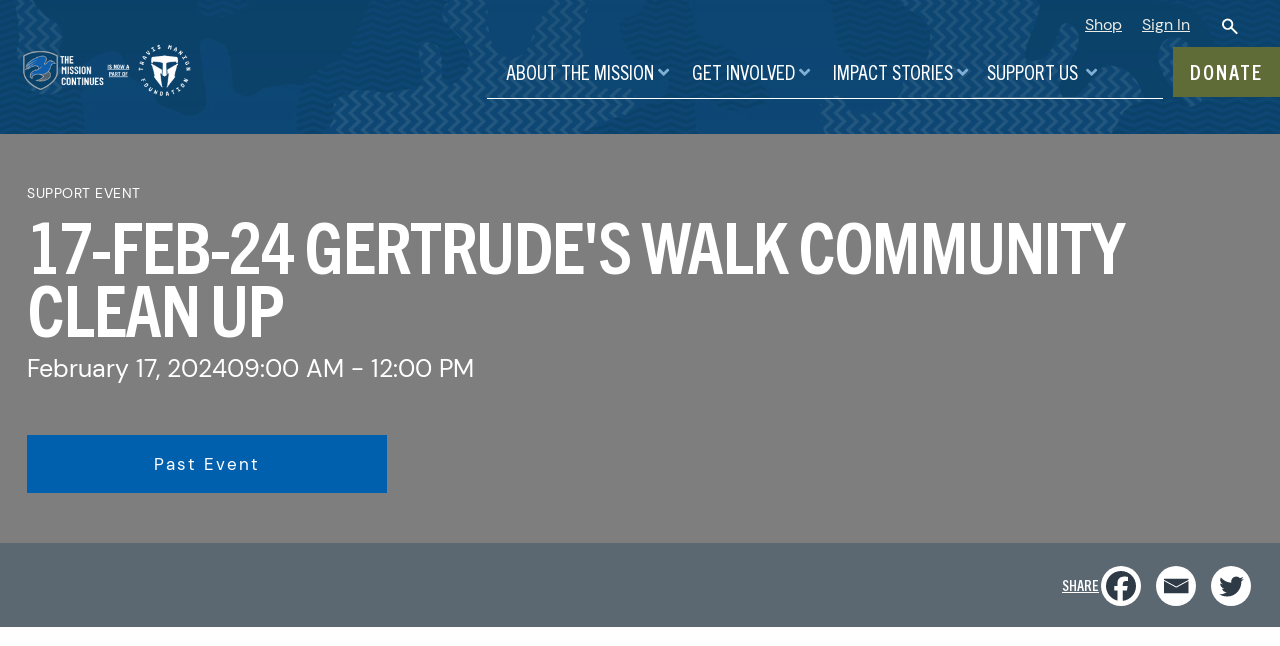

--- FILE ---
content_type: text/html; charset=UTF-8
request_url: https://www.missioncontinues.org/event/details/a1lWP0000000A2bYAE/
body_size: 24569
content:
<!doctype html>
<html class="no-js ptm" lang="en" dir="ltr">
<head><style>img.lazy{min-height:1px}</style><link href="https://www.missioncontinues.org/wp-content/plugins/w3-total-cache/pub/js/lazyload.min.js" as="script">
    <meta charset="utf-8">
    <meta http-equiv="x-ua-compatible" content="ie=edge">
    <meta name="viewport" content="width=device-width, initial-scale=1.0">
    <title>Event: 17-FEB-24 Gertrude&#039;s Walk Community Clean Up | The Mission Continues</title>
    <link rel="shortcut icon" href="https://www.missioncontinues.org/wp-content/themes/tmc/assets/images/favicon.ico"/>
    <link rel="alternate" type="application/rss+xml" title="The Mission Continues RSS Feed" href="https://www.missioncontinues.org/feed/" />
    <link rel="stylesheet" href="https://use.fontawesome.com/releases/v5.0.9/css/all.css" integrity="sha384-5SOiIsAziJl6AWe0HWRKTXlfcSHKmYV4RBF18PPJ173Kzn7jzMyFuTtk8JA7QQG1" crossorigin="anonymous">
    <!-- <script src="https://code.jquery.com/jquery-3.3.1.min.js" integrity="sha256-FgpCb/KJQlLNfOu91ta32o/NMZxltwRo8QtmkMRdAu8=" crossorigin="anonymous"></script> -->
    	<style>img:is([sizes="auto" i], [sizes^="auto," i]) { contain-intrinsic-size: 3000px 1500px }</style>
	
<!-- Search Engine Optimization by Rank Math PRO - https://rankmath.com/ -->
<meta name="description" content="Join us with City District - The Heart of Orlando - for a community clean up day. We are working to pick up litter alongside Gertrude&#039;s Walk and the main corridor in the heart of the city."/>
<meta name="robots" content="index, follow, max-snippet:-1, max-video-preview:-1, max-image-preview:large"/>
<link rel="canonical" href="https://www.missioncontinues.org/event/details/a1lWP0000000A2bYAE/" />
<meta name="twitter:label1" content="Time to read" />
<meta name="twitter:data1" content="Less than a minute" />
<script type="application/ld+json" class="rank-math-schema-pro">{"@context":"https://schema.org","@graph":["https://schema.org","Event","17-FEB-24 Gertrude's Walk Community Clean Up","Join us with City District - The Heart of Orlando - for a community clean up day.   We are working to pick up litter alongside Gertrude's Walk and the main corridor in the heart of the city.","https://themissioncontinues--c.documentforce.com/sfc/dist/version/renditionDownload?rendition=ORIGINAL_Jpg&amp;versionId=0688Z00000XkpjlQAB&amp;operationContext=DELIVERY&amp;contentId=05T8Z00001xHq5uUAC&amp;page=0&amp;d=/a/8Z000000RatU/7ZRVHhW0pdeXm_71Qq8xWnIfx5VuquOiDGduESGpWYo&amp;oid=00D40000000Ia5gEAC&amp;dpt=null&amp;viewId=","February 17, 2024","February 17, 2024","https://schema.org/EventScheduled","https://schema.org/OnlineEventAttendanceMode",{"@type":"Place","address":{"streetAddress":"100 E. Pine Street, Orlando, FL"},"geo":{"@type":"GeoCoordinates","latitude":"28.5412336","longitude":"-81.3769302"}}]}</script>
<!-- /Rank Math WordPress SEO plugin -->

<link rel="stylesheet" href="https://www.missioncontinues.org/wp-content/cache/minify/9f391.css" media="all" />


<style id='classic-theme-styles-inline-css' type='text/css'>
/*! This file is auto-generated */
.wp-block-button__link{color:#fff;background-color:#32373c;border-radius:9999px;box-shadow:none;text-decoration:none;padding:calc(.667em + 2px) calc(1.333em + 2px);font-size:1.125em}.wp-block-file__button{background:#32373c;color:#fff;text-decoration:none}
</style>
<style id='safe-svg-svg-icon-style-inline-css' type='text/css'>
.safe-svg-cover{text-align:center}.safe-svg-cover .safe-svg-inside{display:inline-block;max-width:100%}.safe-svg-cover svg{fill:currentColor;height:100%;max-height:100%;max-width:100%;width:100%}

</style>
<link rel="stylesheet" href="https://www.missioncontinues.org/wp-content/cache/minify/966a7.css" media="all" />




<style id='pdfemb-pdf-embedder-viewer-style-inline-css' type='text/css'>
.wp-block-pdfemb-pdf-embedder-viewer{max-width:none}

</style>
<style id='filebird-block-filebird-gallery-style-inline-css' type='text/css'>
ul.filebird-block-filebird-gallery{margin:auto!important;padding:0!important;width:100%}ul.filebird-block-filebird-gallery.layout-grid{display:grid;grid-gap:20px;align-items:stretch;grid-template-columns:repeat(var(--columns),1fr);justify-items:stretch}ul.filebird-block-filebird-gallery.layout-grid li img{border:1px solid #ccc;box-shadow:2px 2px 6px 0 rgba(0,0,0,.3);height:100%;max-width:100%;-o-object-fit:cover;object-fit:cover;width:100%}ul.filebird-block-filebird-gallery.layout-masonry{-moz-column-count:var(--columns);-moz-column-gap:var(--space);column-gap:var(--space);-moz-column-width:var(--min-width);columns:var(--min-width) var(--columns);display:block;overflow:auto}ul.filebird-block-filebird-gallery.layout-masonry li{margin-bottom:var(--space)}ul.filebird-block-filebird-gallery li{list-style:none}ul.filebird-block-filebird-gallery li figure{height:100%;margin:0;padding:0;position:relative;width:100%}ul.filebird-block-filebird-gallery li figure figcaption{background:linear-gradient(0deg,rgba(0,0,0,.7),rgba(0,0,0,.3) 70%,transparent);bottom:0;box-sizing:border-box;color:#fff;font-size:.8em;margin:0;max-height:100%;overflow:auto;padding:3em .77em .7em;position:absolute;text-align:center;width:100%;z-index:2}ul.filebird-block-filebird-gallery li figure figcaption a{color:inherit}

</style>
<style id='greenshift-global-css-inline-css' type='text/css'>
@font-face{font-family:"Rockwell-Bold";src:;font-display:swap;}@font-face{font-family:"TradeGothicNextLTProCn";src:;font-display:swap;}@font-face{font-family:"TradeGothicNextLTProRg";src:;font-display:swap;}@font-face{font-family:"TradeGothicNextLTProBdCn";src:;font-display:swap;}@font-face{font-family:"DMSans";src:;font-display:swap;}@font-face{font-family:"DMSansBold";src:;font-display:swap;}:root h1{font-family:TradeGothicNextLTProBdCn,sans-serif;}:root h1{font-size:72px;line-height:88%;}@media (max-width:991.98px){:root h1{font-size:60px;}}@media (max-width:767.98px){:root h1{font-size:48px;}}:root h1{letter-spacing:-2px;}@media (max-width:767.98px){:root h1{letter-spacing:-1px;}}:root h1{color:#0c426a;}h1.wp-block-heading{font-family:TradeGothicNextLTProBdCn,sans-serif;}h1.wp-block-heading{font-size:72px;line-height:88%;}@media (max-width:991.98px){h1.wp-block-heading{font-size:60px;}}@media (max-width:767.98px){h1.wp-block-heading{font-size:48px;}}h1.wp-block-heading{letter-spacing:-2px;}@media (max-width:767.98px){h1.wp-block-heading{letter-spacing:-1px;}}h1.wp-block-heading{color:#0c426a;}:root h2{font-family:TradeGothicNextLTProBdCn,sans-serif;}:root h2{font-size:48px;line-height:120%;}@media (max-width:991.98px){:root h2{font-size:40px;}}:root h2{letter-spacing:-2px;}@media (max-width:991.98px){:root h2{letter-spacing:-1px;}}:root h2{color:#0c426a;}h2.wp-block-heading{font-family:TradeGothicNextLTProBdCn,sans-serif;}h2.wp-block-heading{font-size:48px;line-height:120%;}@media (max-width:991.98px){h2.wp-block-heading{font-size:40px;}}h2.wp-block-heading{letter-spacing:-2px;}@media (max-width:991.98px){h2.wp-block-heading{letter-spacing:-1px;}}h2.wp-block-heading{color:#0c426a;}:root h3{font-family:TradeGothicNextLTProBdCn,sans-serif;}:root h3{font-size:25px;line-height:140%;}:root h3{letter-spacing:-1px;}:root h3{color:#0c426a;}h3.wp-block-heading{font-family:TradeGothicNextLTProBdCn,sans-serif;}h3.wp-block-heading{font-size:25px;line-height:140%;}h3.wp-block-heading{letter-spacing:-1px;}h3.wp-block-heading{color:#0c426a;}:root h5{font-family:Rockwell-Bold,sans-serif;}:root h5{font-size:16px;line-height:10%;}:root h5{color:#0060ae;}h5.wp-block-heading{font-family:Rockwell-Bold,sans-serif;}h5.wp-block-heading{font-size:16px;line-height:10%;}h5.wp-block-heading{color:#0060ae;}:root h4{font-family:TradeGothicNextLTProBdCn,sans-serif;}:root h4{font-size:20px;line-height:140%;}:root h4{color:#2e3a45;}h4.wp-block-heading{font-family:TradeGothicNextLTProBdCn,sans-serif;}h4.wp-block-heading{font-size:20px;line-height:140%;}h4.wp-block-heading{color:#2e3a45;}p{font-family:DMSans,sans-serif;}p{font-size:18px;}@media (max-width:767.98px){p{font-size:15px;}}p{color:var(--wp--preset--color--black,#000000);}body.gspb-bodyfront{font-family:DMSans,sans-serif;}body.gspb-bodyfront{font-size:18px;}@media (max-width:767.98px){body.gspb-bodyfront{font-size:15px;}}body.gspb-bodyfront{color:var(--wp--preset--color--black,#000000);}:root .wp-block-button .wp-block-button__link{font-family:DMSans,sans-serif;}:root .wp-block-button .wp-block-button__link{font-size:18px;}@media (max-width:767.98px){:root .wp-block-button .wp-block-button__link{font-size:15px;}}:root .wp-block-button .wp-block-button__link{color:var(--wp--preset--color--black,#000000);}:root .wp-element-button{font-family:DMSans,sans-serif;}:root .wp-element-button{font-size:18px;}@media (max-width:767.98px){:root .wp-element-button{font-size:15px;}}:root .wp-element-button{color:var(--wp--preset--color--black,#000000);}.research-block-slide{margin-top:30px;margin-right:40px;margin-bottom:30px;margin-left:40px;}.research-block-slide{text-underline-offset:4px;}.research-slider-heading-text{font-family:TradeGothicNextLTProBdCn,sans-serif;}.research-slider-heading-text{font-size:20px;}.research-slider-heading-text{text-decoration:underline;}.research-slider-heading-text{font-weight:bold!important;}.research-slider-heading-text{color:var(--wp--preset--color--black,#000000);}.research-slider-heading-text{text-underline-offset:4px;}
</style>
<style id='global-styles-inline-css' type='text/css'>
:root{--wp--preset--aspect-ratio--square: 1;--wp--preset--aspect-ratio--4-3: 4/3;--wp--preset--aspect-ratio--3-4: 3/4;--wp--preset--aspect-ratio--3-2: 3/2;--wp--preset--aspect-ratio--2-3: 2/3;--wp--preset--aspect-ratio--16-9: 16/9;--wp--preset--aspect-ratio--9-16: 9/16;--wp--preset--color--black: #000000;--wp--preset--color--cyan-bluish-gray: #abb8c3;--wp--preset--color--white: #ffffff;--wp--preset--color--pale-pink: #f78da7;--wp--preset--color--vivid-red: #cf2e2e;--wp--preset--color--luminous-vivid-orange: #ff6900;--wp--preset--color--luminous-vivid-amber: #fcb900;--wp--preset--color--light-green-cyan: #7bdcb5;--wp--preset--color--vivid-green-cyan: #00d084;--wp--preset--color--pale-cyan-blue: #8ed1fc;--wp--preset--color--vivid-cyan-blue: #0693e3;--wp--preset--color--vivid-purple: #9b51e0;--wp--preset--gradient--vivid-cyan-blue-to-vivid-purple: linear-gradient(135deg,rgba(6,147,227,1) 0%,rgb(155,81,224) 100%);--wp--preset--gradient--light-green-cyan-to-vivid-green-cyan: linear-gradient(135deg,rgb(122,220,180) 0%,rgb(0,208,130) 100%);--wp--preset--gradient--luminous-vivid-amber-to-luminous-vivid-orange: linear-gradient(135deg,rgba(252,185,0,1) 0%,rgba(255,105,0,1) 100%);--wp--preset--gradient--luminous-vivid-orange-to-vivid-red: linear-gradient(135deg,rgba(255,105,0,1) 0%,rgb(207,46,46) 100%);--wp--preset--gradient--very-light-gray-to-cyan-bluish-gray: linear-gradient(135deg,rgb(238,238,238) 0%,rgb(169,184,195) 100%);--wp--preset--gradient--cool-to-warm-spectrum: linear-gradient(135deg,rgb(74,234,220) 0%,rgb(151,120,209) 20%,rgb(207,42,186) 40%,rgb(238,44,130) 60%,rgb(251,105,98) 80%,rgb(254,248,76) 100%);--wp--preset--gradient--blush-light-purple: linear-gradient(135deg,rgb(255,206,236) 0%,rgb(152,150,240) 100%);--wp--preset--gradient--blush-bordeaux: linear-gradient(135deg,rgb(254,205,165) 0%,rgb(254,45,45) 50%,rgb(107,0,62) 100%);--wp--preset--gradient--luminous-dusk: linear-gradient(135deg,rgb(255,203,112) 0%,rgb(199,81,192) 50%,rgb(65,88,208) 100%);--wp--preset--gradient--pale-ocean: linear-gradient(135deg,rgb(255,245,203) 0%,rgb(182,227,212) 50%,rgb(51,167,181) 100%);--wp--preset--gradient--electric-grass: linear-gradient(135deg,rgb(202,248,128) 0%,rgb(113,206,126) 100%);--wp--preset--gradient--midnight: linear-gradient(135deg,rgb(2,3,129) 0%,rgb(40,116,252) 100%);--wp--preset--font-size--small: 13px;--wp--preset--font-size--medium: 20px;--wp--preset--font-size--large: 36px;--wp--preset--font-size--x-large: 42px;--wp--preset--spacing--20: 0.44rem;--wp--preset--spacing--30: 0.67rem;--wp--preset--spacing--40: 1rem;--wp--preset--spacing--50: 1.5rem;--wp--preset--spacing--60: 2.25rem;--wp--preset--spacing--70: 3.38rem;--wp--preset--spacing--80: 5.06rem;--wp--preset--shadow--natural: 6px 6px 9px rgba(0, 0, 0, 0.2);--wp--preset--shadow--deep: 12px 12px 50px rgba(0, 0, 0, 0.4);--wp--preset--shadow--sharp: 6px 6px 0px rgba(0, 0, 0, 0.2);--wp--preset--shadow--outlined: 6px 6px 0px -3px rgba(255, 255, 255, 1), 6px 6px rgba(0, 0, 0, 1);--wp--preset--shadow--crisp: 6px 6px 0px rgba(0, 0, 0, 1);}:where(.is-layout-flex){gap: 0.5em;}:where(.is-layout-grid){gap: 0.5em;}body .is-layout-flex{display: flex;}.is-layout-flex{flex-wrap: wrap;align-items: center;}.is-layout-flex > :is(*, div){margin: 0;}body .is-layout-grid{display: grid;}.is-layout-grid > :is(*, div){margin: 0;}:where(.wp-block-columns.is-layout-flex){gap: 2em;}:where(.wp-block-columns.is-layout-grid){gap: 2em;}:where(.wp-block-post-template.is-layout-flex){gap: 1.25em;}:where(.wp-block-post-template.is-layout-grid){gap: 1.25em;}.has-black-color{color: var(--wp--preset--color--black) !important;}.has-cyan-bluish-gray-color{color: var(--wp--preset--color--cyan-bluish-gray) !important;}.has-white-color{color: var(--wp--preset--color--white) !important;}.has-pale-pink-color{color: var(--wp--preset--color--pale-pink) !important;}.has-vivid-red-color{color: var(--wp--preset--color--vivid-red) !important;}.has-luminous-vivid-orange-color{color: var(--wp--preset--color--luminous-vivid-orange) !important;}.has-luminous-vivid-amber-color{color: var(--wp--preset--color--luminous-vivid-amber) !important;}.has-light-green-cyan-color{color: var(--wp--preset--color--light-green-cyan) !important;}.has-vivid-green-cyan-color{color: var(--wp--preset--color--vivid-green-cyan) !important;}.has-pale-cyan-blue-color{color: var(--wp--preset--color--pale-cyan-blue) !important;}.has-vivid-cyan-blue-color{color: var(--wp--preset--color--vivid-cyan-blue) !important;}.has-vivid-purple-color{color: var(--wp--preset--color--vivid-purple) !important;}.has-black-background-color{background-color: var(--wp--preset--color--black) !important;}.has-cyan-bluish-gray-background-color{background-color: var(--wp--preset--color--cyan-bluish-gray) !important;}.has-white-background-color{background-color: var(--wp--preset--color--white) !important;}.has-pale-pink-background-color{background-color: var(--wp--preset--color--pale-pink) !important;}.has-vivid-red-background-color{background-color: var(--wp--preset--color--vivid-red) !important;}.has-luminous-vivid-orange-background-color{background-color: var(--wp--preset--color--luminous-vivid-orange) !important;}.has-luminous-vivid-amber-background-color{background-color: var(--wp--preset--color--luminous-vivid-amber) !important;}.has-light-green-cyan-background-color{background-color: var(--wp--preset--color--light-green-cyan) !important;}.has-vivid-green-cyan-background-color{background-color: var(--wp--preset--color--vivid-green-cyan) !important;}.has-pale-cyan-blue-background-color{background-color: var(--wp--preset--color--pale-cyan-blue) !important;}.has-vivid-cyan-blue-background-color{background-color: var(--wp--preset--color--vivid-cyan-blue) !important;}.has-vivid-purple-background-color{background-color: var(--wp--preset--color--vivid-purple) !important;}.has-black-border-color{border-color: var(--wp--preset--color--black) !important;}.has-cyan-bluish-gray-border-color{border-color: var(--wp--preset--color--cyan-bluish-gray) !important;}.has-white-border-color{border-color: var(--wp--preset--color--white) !important;}.has-pale-pink-border-color{border-color: var(--wp--preset--color--pale-pink) !important;}.has-vivid-red-border-color{border-color: var(--wp--preset--color--vivid-red) !important;}.has-luminous-vivid-orange-border-color{border-color: var(--wp--preset--color--luminous-vivid-orange) !important;}.has-luminous-vivid-amber-border-color{border-color: var(--wp--preset--color--luminous-vivid-amber) !important;}.has-light-green-cyan-border-color{border-color: var(--wp--preset--color--light-green-cyan) !important;}.has-vivid-green-cyan-border-color{border-color: var(--wp--preset--color--vivid-green-cyan) !important;}.has-pale-cyan-blue-border-color{border-color: var(--wp--preset--color--pale-cyan-blue) !important;}.has-vivid-cyan-blue-border-color{border-color: var(--wp--preset--color--vivid-cyan-blue) !important;}.has-vivid-purple-border-color{border-color: var(--wp--preset--color--vivid-purple) !important;}.has-vivid-cyan-blue-to-vivid-purple-gradient-background{background: var(--wp--preset--gradient--vivid-cyan-blue-to-vivid-purple) !important;}.has-light-green-cyan-to-vivid-green-cyan-gradient-background{background: var(--wp--preset--gradient--light-green-cyan-to-vivid-green-cyan) !important;}.has-luminous-vivid-amber-to-luminous-vivid-orange-gradient-background{background: var(--wp--preset--gradient--luminous-vivid-amber-to-luminous-vivid-orange) !important;}.has-luminous-vivid-orange-to-vivid-red-gradient-background{background: var(--wp--preset--gradient--luminous-vivid-orange-to-vivid-red) !important;}.has-very-light-gray-to-cyan-bluish-gray-gradient-background{background: var(--wp--preset--gradient--very-light-gray-to-cyan-bluish-gray) !important;}.has-cool-to-warm-spectrum-gradient-background{background: var(--wp--preset--gradient--cool-to-warm-spectrum) !important;}.has-blush-light-purple-gradient-background{background: var(--wp--preset--gradient--blush-light-purple) !important;}.has-blush-bordeaux-gradient-background{background: var(--wp--preset--gradient--blush-bordeaux) !important;}.has-luminous-dusk-gradient-background{background: var(--wp--preset--gradient--luminous-dusk) !important;}.has-pale-ocean-gradient-background{background: var(--wp--preset--gradient--pale-ocean) !important;}.has-electric-grass-gradient-background{background: var(--wp--preset--gradient--electric-grass) !important;}.has-midnight-gradient-background{background: var(--wp--preset--gradient--midnight) !important;}.has-small-font-size{font-size: var(--wp--preset--font-size--small) !important;}.has-medium-font-size{font-size: var(--wp--preset--font-size--medium) !important;}.has-large-font-size{font-size: var(--wp--preset--font-size--large) !important;}.has-x-large-font-size{font-size: var(--wp--preset--font-size--x-large) !important;}
:where(.wp-block-post-template.is-layout-flex){gap: 1.25em;}:where(.wp-block-post-template.is-layout-grid){gap: 1.25em;}
:where(.wp-block-columns.is-layout-flex){gap: 2em;}:where(.wp-block-columns.is-layout-grid){gap: 2em;}
:root :where(.wp-block-pullquote){font-size: 1.5em;line-height: 1.6;}
</style>
<link rel="stylesheet" href="https://www.missioncontinues.org/wp-content/cache/minify/2d0da.css" media="all" />




<style id='heateor_sss_frontend_css-inline-css' type='text/css'>
.heateor_sss_button_instagram span.heateor_sss_svg,a.heateor_sss_instagram span.heateor_sss_svg{background:radial-gradient(circle at 30% 107%,#fdf497 0,#fdf497 5%,#fd5949 45%,#d6249f 60%,#285aeb 90%)}div.heateor_sss_horizontal_sharing a.heateor_sss_button_instagram span{background:#fff!important;}div.heateor_sss_standard_follow_icons_container a.heateor_sss_button_instagram span{background:#fff}div.heateor_sss_horizontal_sharing a.heateor_sss_button_instagram span:hover{background:#fff!important;}div.heateor_sss_standard_follow_icons_container a.heateor_sss_button_instagram span:hover{background:#fff}div.heateor_sss_vertical_sharing  a.heateor_sss_button_instagram span{background:#fff!important;}div.heateor_sss_floating_follow_icons_container a.heateor_sss_button_instagram span{background:#fff}div.heateor_sss_vertical_sharing a.heateor_sss_button_instagram span:hover{background:#fff!important;}div.heateor_sss_floating_follow_icons_container a.heateor_sss_button_instagram span:hover{background:#fff}.heateor_sss_horizontal_sharing .heateor_sss_svg,.heateor_sss_standard_follow_icons_container .heateor_sss_svg{background-color:#fff!important;background:#fff!important;color:#2E3A45;border-width:0px;border-style:solid;border-color:transparent}div.heateor_sss_horizontal_sharing span.heateor_sss_svg svg:hover path:not(.heateor_sss_no_fill),div.heateor_sss_horizontal_sharing span.heateor_sss_svg svg:hover ellipse, div.heateor_sss_horizontal_sharing span.heateor_sss_svg svg:hover circle, div.heateor_sss_horizontal_sharing span.heateor_sss_svg svg:hover polygon, div.heateor_sss_horizontal_sharing span.heateor_sss_svg svg:hover rect:not(.heateor_sss_no_fill){fill:#2E3A45}div.heateor_sss_horizontal_sharing span.heateor_sss_svg svg:hover path.heateor_sss_svg_stroke, div.heateor_sss_horizontal_sharing span.heateor_sss_svg svg:hover rect.heateor_sss_svg_stroke{stroke:#2E3A45}.heateor_sss_horizontal_sharing span.heateor_sss_svg:hover,.heateor_sss_standard_follow_icons_container span.heateor_sss_svg:hover{background-color:#fff!important;background:#fff!importantcolor:#2E3A45;border-color:transparent;}.heateor_sss_vertical_sharing span.heateor_sss_svg,.heateor_sss_floating_follow_icons_container span.heateor_sss_svg{background-color:#fff!important;background:#fff!important;color:#2E3A45;border-width:0px;border-style:solid;border-color:transparent;}div.heateor_sss_vertical_sharing span.heateor_sss_svg svg:hover path:not(.heateor_sss_no_fill),div.heateor_sss_vertical_sharing span.heateor_sss_svg svg:hover ellipse, div.heateor_sss_vertical_sharing span.heateor_sss_svg svg:hover circle, div.heateor_sss_vertical_sharing span.heateor_sss_svg svg:hover polygon{fill:#2E3A45}div.heateor_sss_vertical_sharing span.heateor_sss_svg svg:hover path.heateor_sss_svg_stroke{stroke:#2E3A45}.heateor_sss_vertical_sharing span.heateor_sss_svg:hover,.heateor_sss_floating_follow_icons_container span.heateor_sss_svg:hover{background-color:#fff!important;background:#fff!important;color:#2E3A45;border-color:transparent;}
</style>
<script  src="https://www.missioncontinues.org/wp-content/cache/minify/d52ed.js"></script>

<script  src="https://www.missioncontinues.org/wp-content/cache/minify/63b1f.js"></script>

<script type="text/javascript" id="jquery-js-after">
/* <![CDATA[ */
$ = jQuery.noConflict();
/* ]]> */
</script>
<link rel="https://api.w.org/" href="https://www.missioncontinues.org/wp-json/" /><link rel="alternate" title="JSON" type="application/json" href="https://www.missioncontinues.org/wp-json/wp/v2/pages/42261" /><link rel="EditURI" type="application/rsd+xml" title="RSD" href="https://www.missioncontinues.org/xmlrpc.php?rsd" />
<meta name="generator" content="WordPress 6.8.3" />
<link rel='shortlink' href='https://www.missioncontinues.org/?p=42261' />
<link rel="alternate" title="oEmbed (JSON)" type="application/json+oembed" href="https://www.missioncontinues.org/wp-json/oembed/1.0/embed?url=https%3A%2F%2Fwww.missioncontinues.org%2Fevent%2Fdetails%2F" />
<link rel="alternate" title="oEmbed (XML)" type="text/xml+oembed" href="https://www.missioncontinues.org/wp-json/oembed/1.0/embed?url=https%3A%2F%2Fwww.missioncontinues.org%2Fevent%2Fdetails%2F&#038;format=xml" />
<style class="wpcode-css-snippet">.mc_profile-info-block h2 {
	color: white;
}
</style><meta name="generator" content="Powered by Slider Revolution 6.5.9 - responsive, Mobile-Friendly Slider Plugin for WordPress with comfortable drag and drop interface." />
<script type="text/javascript">function setREVStartSize(e){
			//window.requestAnimationFrame(function() {				 
				window.RSIW = window.RSIW===undefined ? window.innerWidth : window.RSIW;	
				window.RSIH = window.RSIH===undefined ? window.innerHeight : window.RSIH;	
				try {								
					var pw = document.getElementById(e.c).parentNode.offsetWidth,
						newh;
					pw = pw===0 || isNaN(pw) ? window.RSIW : pw;
					e.tabw = e.tabw===undefined ? 0 : parseInt(e.tabw);
					e.thumbw = e.thumbw===undefined ? 0 : parseInt(e.thumbw);
					e.tabh = e.tabh===undefined ? 0 : parseInt(e.tabh);
					e.thumbh = e.thumbh===undefined ? 0 : parseInt(e.thumbh);
					e.tabhide = e.tabhide===undefined ? 0 : parseInt(e.tabhide);
					e.thumbhide = e.thumbhide===undefined ? 0 : parseInt(e.thumbhide);
					e.mh = e.mh===undefined || e.mh=="" || e.mh==="auto" ? 0 : parseInt(e.mh,0);		
					if(e.layout==="fullscreen" || e.l==="fullscreen") 						
						newh = Math.max(e.mh,window.RSIH);					
					else{					
						e.gw = Array.isArray(e.gw) ? e.gw : [e.gw];
						for (var i in e.rl) if (e.gw[i]===undefined || e.gw[i]===0) e.gw[i] = e.gw[i-1];					
						e.gh = e.el===undefined || e.el==="" || (Array.isArray(e.el) && e.el.length==0)? e.gh : e.el;
						e.gh = Array.isArray(e.gh) ? e.gh : [e.gh];
						for (var i in e.rl) if (e.gh[i]===undefined || e.gh[i]===0) e.gh[i] = e.gh[i-1];
											
						var nl = new Array(e.rl.length),
							ix = 0,						
							sl;					
						e.tabw = e.tabhide>=pw ? 0 : e.tabw;
						e.thumbw = e.thumbhide>=pw ? 0 : e.thumbw;
						e.tabh = e.tabhide>=pw ? 0 : e.tabh;
						e.thumbh = e.thumbhide>=pw ? 0 : e.thumbh;					
						for (var i in e.rl) nl[i] = e.rl[i]<window.RSIW ? 0 : e.rl[i];
						sl = nl[0];									
						for (var i in nl) if (sl>nl[i] && nl[i]>0) { sl = nl[i]; ix=i;}															
						var m = pw>(e.gw[ix]+e.tabw+e.thumbw) ? 1 : (pw-(e.tabw+e.thumbw)) / (e.gw[ix]);					
						newh =  (e.gh[ix] * m) + (e.tabh + e.thumbh);
					}
					var el = document.getElementById(e.c);
					if (el!==null && el) el.style.height = newh+"px";					
					el = document.getElementById(e.c+"_wrapper");
					if (el!==null && el) {
						el.style.height = newh+"px";
						el.style.display = "block";
					}
				} catch(e){
					console.log("Failure at Presize of Slider:" + e)
				}					   
			//});
		  };</script>
		<style type="text/css" id="wp-custom-css">
			div#dafdirectdiv {
	width: 250px;
}
		</style>
		
<!-- START - Open Graph and Twitter Card Tags 3.3.7 -->
 <!-- Facebook Open Graph -->
  <meta property="og:locale" content="en_US"/>
  <meta property="og:site_name" content="The Mission Continues"/>
  <meta property="og:title" content="Event: 17-FEB-24 Gertrude&#039;s Walk Community Clean Up"/>
  <meta property="og:url" content="https://www.missioncontinues.org/event/details/a1lWP0000000A2bYAE/"/>
  <meta property="og:type" content="article"/>
  <meta property="og:description" content="Join us with City District - The Heart of Orlando - for a community clean up day.   We are working to pick up litter alongside Gertrude&#039;s Walk and the main corridor in the heart of the city."/>
  <meta property="og:image" content="https://themissioncontinues--c.documentforce.com/sfc/dist/version/renditionDownload?rendition=ORIGINAL_Jpg&amp;versionId=0688Z00000XkpjlQAB&amp;operationContext=DELIVERY&amp;contentId=05T8Z00001xHq5uUAC&amp;page=0&amp;d=/a/8Z000000RatU/7ZRVHhW0pdeXm_71Qq8xWnIfx5VuquOiDGduESGpWYo&amp;oid=00D40000000Ia5gEAC&amp;dpt=null&amp;viewId="/>
  <meta property="og:image:url" content="https://themissioncontinues--c.documentforce.com/sfc/dist/version/renditionDownload?rendition=ORIGINAL_Jpg&amp;versionId=0688Z00000XkpjlQAB&amp;operationContext=DELIVERY&amp;contentId=05T8Z00001xHq5uUAC&amp;page=0&amp;d=/a/8Z000000RatU/7ZRVHhW0pdeXm_71Qq8xWnIfx5VuquOiDGduESGpWYo&amp;oid=00D40000000Ia5gEAC&amp;dpt=null&amp;viewId="/>
  <meta property="og:image:secure_url" content="https://themissioncontinues--c.documentforce.com/sfc/dist/version/renditionDownload?rendition=ORIGINAL_Jpg&amp;versionId=0688Z00000XkpjlQAB&amp;operationContext=DELIVERY&amp;contentId=05T8Z00001xHq5uUAC&amp;page=0&amp;d=/a/8Z000000RatU/7ZRVHhW0pdeXm_71Qq8xWnIfx5VuquOiDGduESGpWYo&amp;oid=00D40000000Ia5gEAC&amp;dpt=null&amp;viewId="/>
  <meta property="article:publisher" content="https://www.facebook.com/themissioncontinues/"/>
 <!-- Google+ / Schema.org -->
  <meta itemprop="name" content="Event: 17-FEB-24 Gertrude&#039;s Walk Community Clean Up"/>
  <meta itemprop="headline" content="Event: 17-FEB-24 Gertrude&#039;s Walk Community Clean Up"/>
  <meta itemprop="description" content="Join us with City District - The Heart of Orlando - for a community clean up day.   We are working to pick up litter alongside Gertrude&#039;s Walk and the main corridor in the heart of the city."/>
  <meta itemprop="image" content="https://themissioncontinues--c.documentforce.com/sfc/dist/version/renditionDownload?rendition=ORIGINAL_Jpg&amp;versionId=0688Z00000XkpjlQAB&amp;operationContext=DELIVERY&amp;contentId=05T8Z00001xHq5uUAC&amp;page=0&amp;d=/a/8Z000000RatU/7ZRVHhW0pdeXm_71Qq8xWnIfx5VuquOiDGduESGpWYo&amp;oid=00D40000000Ia5gEAC&amp;dpt=null&amp;viewId="/>
  <!--<meta itemprop="publisher" content="The Mission Continues"/>--> <!-- To solve: The attribute publisher.itemtype has an invalid value -->
 <!-- Twitter Cards -->
  <meta name="twitter:title" content="Event: 17-FEB-24 Gertrude&#039;s Walk Community Clean Up"/>
  <meta name="twitter:url" content="https://www.missioncontinues.org/event/details/a1lWP0000000A2bYAE/"/>
  <meta name="twitter:description" content="Join us with City District - The Heart of Orlando - for a community clean up day.   We are working to pick up litter alongside Gertrude&#039;s Walk and the main corridor in the heart of the city."/>
  <meta name="twitter:image" content="https://themissioncontinues--c.documentforce.com/sfc/dist/version/renditionDownload?rendition=ORIGINAL_Jpg&amp;versionId=0688Z00000XkpjlQAB&amp;operationContext=DELIVERY&amp;contentId=05T8Z00001xHq5uUAC&amp;page=0&amp;d=/a/8Z000000RatU/7ZRVHhW0pdeXm_71Qq8xWnIfx5VuquOiDGduESGpWYo&amp;oid=00D40000000Ia5gEAC&amp;dpt=null&amp;viewId="/>
  <meta name="twitter:card" content="summary_large_image"/>
  <meta name="twitter:site" content="@missioncontinue"/>
 <!-- SEO -->
 <!-- Misc. tags -->
 <!-- is_singular -->
<!-- END - Open Graph and Twitter Card Tags 3.3.7 -->
	

<!--    <link rel="stylesheet" href="--><!--" type="text/css" media="screen" />-->
    <!-- Google Tag Manager -->
    <script>jQuery(window).on('load', function(){
        (function(w,d,s,l,i){w[l]=w[l]||[];w[l].push({'gtm.start':
            new Date().getTime(),event:'gtm.js'});var f=d.getElementsByTagName(s)[0],
            j=d.createElement(s),dl=l!='dataLayer'?'&l='+l:'';j.async=true;j.src=
            'https://www.googletagmanager.com/gtm.js?id='+i+dl;f.parentNode.insertBefore(j,f);
        })(window,document,'script','dataLayer','GTM-KMSRLNT');
    });
    </script>
    <!-- End Google Tag Manager -->
</head>

<body class="wp-singular page-template page-template-templates page-template-page-eventv2 page-template-templatespage-eventv2-php page page-id-42261 page-child parent-pageid-20812 wp-theme-tmc gspbody gspb-bodyfront">
<!-- Google Tag Manager (noscript) -->
<noscript><iframe src="https://www.googletagmanager.com/ns.html?id=GTM-KMSRLNT" height="0" width="0" style="display:none;visibility:hidden"></iframe></noscript>
<!-- End Google Tag Manager (noscript) -->
<div id="authentication-popup-wrapper">
    <div class="authentication-popup">
        <input type="hidden" id="tmc_auth_nonce" name="tmc_auth_nonce" value="f58a216440" /><input type="hidden" name="_wp_http_referer" value="/event/details/a1lWP0000000A2bYAE/" />
        <div class="auth-popup-content">
            <div id="auth-popup-close-btn">×</div>
            <div class="tmc_auth-popup-screen tmc_auth-login-screen">
                <h2 class="tmc_auth-form-screen-heading">Sign In</h2>
                <div class="tmc_auth-login-intro">
                    <p class="auth-popup-login-text">
                    <!-- Welcome! Use the below form to sign in—and if you don't have an account, you can create one. -->
                    Welcome! Use the below form to sign in.
                    </p>
                    <p class="auth-popup-login-text">
                    Please enter your email address and click LOGIN.
                    <br>
                    <!-- On the next screen, enter your one-time code. -->
                    <!-- <br> -->
                    </p>
                    <p class="auth-popup-login-text">
                    If you do not have an account, please <button type="button" class="auth-signup-form-link">click here</button>.
                    </p>
                </div>

                <form id="auth_login">

                    <div id="login-form-error" style="display:none;"></div>
                    <div id="login-form-notice" style="display:none;"></div>

                    <div class="tmc_auth-login-input-step">
                        <div class="tmc_auth-input-field-wrap">
                            <input type="email" class="tmc-auth-input-field" name="login-email" placeholder="Email"></input>
                            <span class="tmc_auth-field-error-message"></span>
                        </div>
                    </div>
                    <div class="tmc_auth-otp-screen" style="display:none;">
                        <!-- <p class="auth-popup-login-text" id="tmc_auth-login-otp-message">
                        A one-time code was sent to your email and smartphone (if mobile was provided)
                        </p> -->

                        <!-- <label class="tmc_auth-otp-label">Enter the OTP recieved on email or phone</label> -->
                        <div class="tmc-auth-otp-field">
                            <input class="otp-input-field" type="text" inputmode="numeric" />
                            <input class="otp-input-field" type="text" inputmode="numeric" />
                            <input class="otp-input-field" type="text" inputmode="numeric" />
                            <input class="otp-input-field" type="text" inputmode="numeric" />
                            <input class="otp-input-field" type="text" inputmode="numeric" />
                            <input class="otp-input-field" type="text" inputmode="numeric" />
                        </div>
                        <div class="tmc_auth-resend-otp login-resend">Didn't recieve a code? Click <button type="button" id="login-resend-otp">here</button> to resend OTP.</div>
                        <div class="tmc_auth-resend-otp-timer" style="display:none">Resend OTP in <span class="timer-countdown">60</span> seconds</div>

                    </div>
                    <button type="submit" class="tmc-auth-submit-btn">
                        LOGIN
                        <div class="auth_form_loading_anim"></div>
                    </button>
                </form>
                <div class="tmc_auth-login-success" style="display:none;">
                    <div class="tmc_auth-login-message">
                        <img class="tmc_auth-login-message-checkmark lazy" src="data:image/svg+xml,%3Csvg%20xmlns='http://www.w3.org/2000/svg'%20viewBox='0%200%201%201'%3E%3C/svg%3E" data-src="https://www.missioncontinues.org/wp-content/themes/tmc/assets/images/tick-mark.png">
                        You are successfully logged in.
                    </div>
                </div>
            </div>

            <div class="tmc_auth-popup-screen tmc_auth-signup-screen" style="display:none;">
                <h2 class="tmc_auth-form-screen-heading">Sign Up</h2>
                <div class="tmc_auth-signup-intro">
                    <div class="tmc_auth-text-block">
                        <p class="tmc_auth-bold-blue-text">New to The Mission Continues?</p>
                        <p>Fill in the fields below to create a profile to begin the process.</p>
                    </div>
                    <div class="tmc_auth-text-block">
                        <p class="tmc_auth-bold-blue-text">Served with us before?</p>
                        <p>Fill in the fields below to confirm your login information.</p>
                    </div>
                    <div class="tmc_auth-text-block">
                        <p class="tmc_auth-bold-blue-text">Trouble getting started?</p>
                        <p>For assistance with logging in please contact <a href="mailto:info@missioncontinues.org">info@missioncontinues.org</a></p>
                    </div>
                </div>
                <form id="auth_signup">
                    <div id="signup-form-error" style="display:none;"></div>
                    <div id="signup-form-notice" style="display:none;"></div>

                    <div class="no-account-message" style="display:none;">You do not have an account. Please signup to continue.</div>
                    <div class="tmc_auth-signup-input-step">

                        <div class="tmc_auth-input-field-wrap">
                            <input type="text" class="tmc-auth-input-field minimal" required name="signup-firstname" placeholder="First Name"></input>
                            <!-- <label class="tmc_auth-input-field-label" >First Name</label> -->
                            <span class="tmc_auth-field-error-message"></span>
                        </div>
                        <div class="tmc_auth-input-field-wrap">
                            <input type="text" class="tmc-auth-input-field minimal" required name="signup-lastname" placeholder="Last Name"></input>
                            <span class="tmc_auth-field-error-message"></span>
                            <!-- <label class="tmc_auth-input-field-label">Last Name</label> -->
                        </div>
                        <div class="tmc_auth-input-field-wrap">
                            <input type="email" class="tmc-auth-input-field minimal" required name="signup-email" placeholder="Email" ></input>
                            <span class="tmc_auth-field-error-message"></span>
                            <!-- <label class="tmc_auth-input-field-label">Email</label> -->
                        </div>
                        <div class="tmc_auth-input-field-wrap">
                            <input type="phone" class="tmc-auth-input-field minimal" required name="signup-phonenumber"  placeholder="Phone Number"></input>
                            <span class="tmc_auth-field-error-message"></span>
                            <!-- <label class="tmc_auth-input-field-label">Phone Number</label> -->
                        </div>
                        <div class="tmc_auth-input-field-wrap">
                            <!-- <label class="tmc_auth-input-field-label">Veteran Status</label> -->
                            <select type="phone" class="tmc-auth-input-field minimal tmc-auth-select-field" required name="signup-veteranstatus" >
                                <option value="" disabled selected>Please select your Veteran Status</option>
                                <option value="Active Duty">Active Duty</option>
                                <option value="National Guard">National Guard</option>
                                <option value="Reserve Component">Reserve Component</option>
                                <option value="Individual Ready Reserve">Individual Ready Reserve</option>
                                <option value="Veteran">Veteran</option>
                                <option value="Civilian">Civilian</option>
                            </select>
                            <span class="tmc_auth-field-error-message"></span>
                        </div>
                    </div>

                    <div class="tmc_auth-otp-screen" style="display:none;">
                        <p class="auth-popup-login-text">
                        Please enter your one-time code.
                        </p>

                        <!-- <label class="tmc_auth-otp-label">Enter the OTP recieved on email or phone</label> -->
                        <div class="tmc-auth-otp-field">
                            <input class="otp-input-field" type="text" inputmode="numeric" maxlength="1" />
                            <input class="otp-input-field" type="text" inputmode="numeric" maxlength="1" />
                            <input class="otp-input-field" type="text" inputmode="numeric" maxlength="1" />
                            <input class="otp-input-field" type="text" inputmode="numeric" maxlength="1" />
                            <input class="otp-input-field" type="text" inputmode="numeric" maxlength="1" />
                            <input class="otp-input-field" type="text" inputmode="numeric" maxlength="1" />
                        </div>
                        <div class="tmc_auth-resend-otp signup-resend">Didn't recieve a code? Click <button type="button" id="signup-resend-otp">here</button> to resend OTP.</div>
                        <div class="tmc_auth-resend-otp-timer" style="display:none">Resend OTP in <span class="timer-countdown">60</span> seconds</div>
                    </div>
                    
                    <div class="center">
                        <button type="submit" class="tmc-auth-submit-btn signup-form-btn">
                            SIGNUP
                            <div class="auth_form_loading_anim"></div>
                        </button>
                    </div>
                </form>
                <div class="tmc_auth-signup-success" style="display:none;">
                    <div class="tmc_auth-login-message">
                        <img class="tmc_auth-login-message-checkmark lazy" src="data:image/svg+xml,%3Csvg%20xmlns='http://www.w3.org/2000/svg'%20viewBox='0%200%201%201'%3E%3C/svg%3E" data-src="https://www.missioncontinues.org/wp-content/themes/tmc/assets/images/tick-mark.png">
                        You account has been successfully created.
                    </div>
                </div>
            </div>
        </div>
    </div>
</div>
<script> (function(){ var s = document.createElement('script'); var h = document.querySelector('head') || document.body; s.src = 'https://acsbapp.com/apps/app/dist/js/app.js'; s.async = true; s.onload = function(){ acsbJS.init({ statementLink : '', footerHtml : '', hideMobile : false, hideTrigger : false, disableBgProcess : false, language : 'en', position : 'right', leadColor : '#146FF8', triggerColor : '#146FF8', triggerRadius : '50%', triggerPositionX : 'right', triggerPositionY : 'bottom', triggerIcon : 'people', triggerSize : 'bottom', triggerOffsetX : 20, triggerOffsetY : 20, mobile : { triggerSize : 'small', triggerPositionX : 'right', triggerPositionY : 'bottom', triggerOffsetX : 10, triggerOffsetY : 10, triggerRadius : '20' } }); }; h.appendChild(s); })(); </script><div class="donate-flyout">
	<div class="donate-flyout-overlay"></div>
	<div class="donate-flyout-container">
		<div class="donate-flyout-header">
			<button class="close-donate-flyout" onclick="closeDonateFlyout()">
				<span class="fa fa-times f-s-32px" aria-hidden="true"></span>
			</button>
		</div>
		<div class="donate-flyout-body">
			<div class="donate-form-wrapper">
                <div class="donate-form-container">
                    <div class="classy-inline-embed"></div>
                </div>
            </div>
		</div>
	</div>
</div>
<div class="row expanded 
    ">
    <header class="navigation-header">
        <div class="search-header-in">
            <div id="search-header" class="search-close">
                <img src="https://www.missioncontinues.org/wp-content/themes/tmc/assets/images/close.svg" alt="" class="skip-lazy"/>
            </div>
            <div class="search-header-block">
                <div class="mobile-tmc-search">
                    <form role="search" method="get" id="searchform" class="searchform" action="https://www.missioncontinues.org/">
                        <div>
                            <input type="text" value="" name="s" id="s" data-cip-id="s" placeholder="Search">
                            <button type="submit" id="searchsubmit" value="Search"></button>
                        </div>
                    </form>
                </div>
            </div>
        </div>
        <div class="header-background">
            <div class="row">
                <div class="row header-camo-background">
                    <div class="column medium-2 small-4 header-logo">
                        <a href="/">
                                                            <img src="https://images.missioncontinues.org/fbT5IsRE-TMCTMF-Logo.png"
                                    alt=""
                                    class="skip-lazy"/>
                                                    </a>
                    </div>
                    <div class="column small-12 medium-10 large-10 menu-header-row">
                        <div class="column small-12 medium-12 menu-top-location desktop-location">
                            <div class="top-header-nav desktop-top">
                                <div class="desktop-menu-top-in"><ul id="menu-top-header" class="menu"><li id="menu-item-34247" class="menu-item menu-item-type-custom menu-item-object-custom menu-item-34247"><a href="https://shopmissioncontinues.merchorders.com/">Shop</a></li>
<li id="menu-item-101" class="menu-item menu-item-type-custom menu-item-object-custom menu-item-101"><a href="#">Sign In</a></li>
</ul></div>                                <div class="tmc-search" style="position: relative; height: 30px;">
                                    <span class="column" style="cursor: pointer;" id="search-header">
                                        <img src="https://www.missioncontinues.org/wp-content/themes/tmc/assets/images/search.svg" alt=""
                                            style="width: 20px; margin-top: 5px;" class="skip-lazy"/>
                                    </span>
                                </div>
                            </div>
                        </div>
                        <div id="menu" class="column medium-12 menu-header-container">
                            <input class="menu-btn" type="checkbox" id="menu-btn">
                            <label class="menu-icons" for="menu-btn">
                                <span class="navicon"></span>
                            </label>
                            <div class="menu-top header-menu">
                                <ul id="menu-main-menu" class="header-menu-in"><li id="menu-item-40440" class="menu-item menu-item-type-custom menu-item-object-custom menu-item-has-children menu-item-40440"><a>ABOUT THE MISSION</a>
<ul class="sub-menu">
	<li id="menu-item-40436" class="menu-item menu-item-type-post_type menu-item-object-page menu-item-40436"><a href="https://www.missioncontinues.org/our-mission/">Our Mission</a></li>
	<li id="menu-item-40437" class="menu-item menu-item-type-post_type menu-item-object-page menu-item-40437"><a href="https://www.missioncontinues.org/about/partners-supporters/">Partners &#038; Supporters</a></li>
	<li id="menu-item-40433" class="menu-item menu-item-type-post_type menu-item-object-page menu-item-40433"><a href="https://www.missioncontinues.org/about/credentials/">Financials</a></li>
	<li id="menu-item-48697" class="menu-item menu-item-type-post_type menu-item-object-page menu-item-48697"><a href="https://www.missioncontinues.org/contact/">Contact Us</a></li>
</ul>
</li>
<li id="menu-item-40441" class="menu-item menu-item-type-custom menu-item-object-custom menu-item-has-children menu-item-40441"><a>GET INVOLVED</a>
<ul class="sub-menu">
	<li id="menu-item-43007" class="menu-item menu-item-type-post_type menu-item-object-page menu-item-43007"><a href="https://www.missioncontinues.org/service-platoons/">Volunteer</a></li>
	<li id="menu-item-48987" class="menu-item menu-item-type-post_type menu-item-object-page menu-item-48987"><a href="https://www.missioncontinues.org/mlk-day/">Martin Luther King Jr. Legacy of Service</a></li>
	<li id="menu-item-48657" class="menu-item menu-item-type-post_type menu-item-object-page menu-item-48657"><a href="https://www.missioncontinues.org/mass-deployments/">Mass Deployment</a></li>
	<li id="menu-item-47919" class="menu-item menu-item-type-post_type menu-item-object-page menu-item-47919"><a href="https://www.missioncontinues.org/national-days-of-service/">National Days of Service</a></li>
</ul>
</li>
<li id="menu-item-48677" class="menu-item menu-item-type-post_type menu-item-object-page menu-item-has-children menu-item-48677"><a href="https://www.missioncontinues.org/impact-stories/">Impact Stories</a>
<ul class="sub-menu">
	<li id="menu-item-48678" class="menu-item menu-item-type-post_type menu-item-object-page menu-item-48678"><a href="https://www.missioncontinues.org/impact-stories/">Impact Stories</a></li>
</ul>
</li>
</ul>                                <ul class="accordion supportus" data-accordion data-allow-all-closed="true" data-update-history="true"
                                    data-deep-link-smudge="true" data-deep-link-smudge-delay="500"
                                    id="deeplinked-accordion">
                                    <li class="accordion-item accordion-li" data-accordion-item>
                                        <a href="#supportus" class="supportus-link">Support Us</a>
                                        <div class="accordion-content supportus-text" data-tab-content id="supportus">
                                        <div class="row supportus-all 1">
    <div class="column medium-3 supportus-img">
        <div class="supportus-img-in lazy" style="" data-bg="https://images.missioncontinues.org/wp-content/uploads/qPBvGBj6-v4Dz8fmA-started.png"></div>
    </div>
    <div class="column medium-5 fundraise">
        <div class="fundraise-in">
            <h4>Carrying the Mission Forward with Travis Manion</h4>
            <p class="small-desktop">Your donation will directly support Travis Manion Foundation in nearly 60 communities nationwide—helping veterans and their families of the fallen find purpose, growth, and healing while carrying forward the legacy of The Mission Continues.  </p>
        </div>
		            <a class="sp-link btn btn-primary sweep-to-right uppercase" href="https://www.travismanion.org/give/ways-to-give"
               target="_blank">LEARN MORE</a>
		        <div class="mobile-line"></div>
    </div>
    <div class="column medium-4 community-giving fundraise">
        <div class="fundraise-in">
            <ul>
                <li>
					                        <a href="/donate/"
                           target="_self">Ways To Give</a>
					                </li>
                <li>
					                        <a href="https://www.missioncontinues.org/partner-with-us/"
                           target="_blank">Partner With Us</a>
					                </li>
                <li>
					                </li>
            </ul>
            <div class="donor">
                <div>
					                </div>
                <div>
					                </div>
            </div>
        </div>
		            <a class="sp-link btn btn-primary sweep-to-right uppercase"
               href="https://donate.travismanion.org/campaign/726454/donate"
               target="_blank">DONATE ONLINE</a>
		    </div>
</div>                                        </div>
                                    </li>
                                </ul>
                                <div style="display: flex; flex-direction: column;">
                                    <div class="column medium-12 mobile-menu-top-location">
                                        <div class="mobile-tmc-search">
                                            <form role="search" method="get" id="searchform" class="searchform" action="https://www.missioncontinues.org/">
                                                <div>
                                                    <input type="text" value="" name="s" id="s" data-cip-id="s" placeholder="Search">
                                                    <button type="submit" id="searchsubmit" value="Search"></button>
                                                </div>
                                            </form>
                                        </div>
                                        <div class="top-header-nav">
                                            <div class="mobile-menu-top-in"><ul id="menu-top-header-1" class="menu"><li class="menu-item menu-item-type-custom menu-item-object-custom menu-item-34247"><a href="https://shopmissioncontinues.merchorders.com/">Shop</a></li>
<li class="menu-item menu-item-type-custom menu-item-object-custom menu-item-101"><a href="#">Sign In</a></li>
</ul></div>                                        </div>
                                    </div>
                                    <div class="donate-amount">
                                        <script>
                                            function openDonateFlyout(){
                                                $("body").addClass('no-scroll');
                                                $(".donate-flyout").addClass('open');
                                            }

                                            function closeDonateFlyout(){
                                                $("body").removeClass('no-scroll');
                                                $(".donate-flyout").removeClass('open')
                                            }
                                        </script>
                                        <button class="donate-mct btn btn-camo-green sweep-to-right btn-inline-flex" type="submit">DONATE</button>
                                    </div>
                                </div>
                            </div>
                        </div>
                    </div>
                </div>
            </div>
        </div>
    </header>
</div>
    <script>
    var saveAs=saveAs||function(e){"use strict";if(typeof e==="undefined"||typeof navigator!=="undefined"&&/MSIE [1-9]\./.test(navigator.userAgent)){return}var t=e.document,n=function(){return e.URL||e.webkitURL||e},r=t.createElementNS("http://www.w3.org/1999/xhtml","a"),o="download"in r,a=function(e){var t=new MouseEvent("click");e.dispatchEvent(t)},i=/constructor/i.test(e.HTMLElement)||e.safari,f=/CriOS\/[\d]+/.test(navigator.userAgent),u=function(t){(e.setImmediate||e.setTimeout)(function(){throw t},0)},s="application/octet-stream",d=1e3*40,c=function(e){var t=function(){if(typeof e==="string"){n().revokeObjectURL(e)}else{e.remove()}};setTimeout(t,d)},l=function(e,t,n){t=[].concat(t);var r=t.length;while(r--){var o=e["on"+t[r]];if(typeof o==="function"){try{o.call(e,n||e)}catch(a){u(a)}}}},p=function(e){if(/^\s*(?:text\/\S*|application\/xml|\S*\/\S*\+xml)\s*;.*charset\s*=\s*utf-8/i.test(e.type)){return new Blob([String.fromCharCode(65279),e],{type:e.type})}return e},v=function(t,u,d){if(!d){t=p(t)}var v=this,w=t.type,m=w===s,y,h=function(){l(v,"writestart progress write writeend".split(" "))},S=function(){if((f||m&&i)&&e.FileReader){var r=new FileReader;r.onloadend=function(){var t=f?r.result:r.result.replace(/^data:[^;]*;/,"data:attachment/file;");var n=e.open(t,"_blank");if(!n)e.location.href=t;t=undefined;v.readyState=v.DONE;h()};r.readAsDataURL(t);v.readyState=v.INIT;return}if(!y){y=n().createObjectURL(t)}if(m){e.location.href=y}else{var o=e.open(y,"_blank");if(!o){e.location.href=y}}v.readyState=v.DONE;h();c(y)};v.readyState=v.INIT;if(o){y=n().createObjectURL(t);setTimeout(function(){r.href=y;r.download=u;a(r);h();c(y);v.readyState=v.DONE});return}S()},w=v.prototype,m=function(e,t,n){return new v(e,t||e.name||"download",n)};if(typeof navigator!=="undefined"&&navigator.msSaveOrOpenBlob){return function(e,t,n){t=t||e.name||"download";if(!n){e=p(e)}return navigator.msSaveOrOpenBlob(e,t)}}w.abort=function(){};w.readyState=w.INIT=0;w.WRITING=1;w.DONE=2;w.error=w.onwritestart=w.onprogress=w.onwrite=w.onabort=w.onerror=w.onwriteend=null;return m}(typeof self!=="undefined"&&self||typeof window!=="undefined"&&window||this.content);if(typeof module!=="undefined"&&module.exports){module.exports.saveAs=saveAs}else if(typeof define!=="undefined"&&define!==null&&define.amd!==null){define("FileSaver.js",function(){return saveAs})}
    </script>
    <script>
    const eventPageData = {
        id: 'a1lWP0000000A2bYAE',
        name: '17-FEB-24 Gertrude\'s Walk Community Clean Up',
        venueName: 'City District',
        venueAddress: "100 E. Pine Street&lt;br&gt;Orlando, FL",
        occasionType: 'Support Event',
        operationType: '',
        platoonName: 'Orlando Platoon', 
        platoonUrlToken: "Orlando",
        imageUrl: 'https://themissioncontinues--c.documentforce.com/sfc/dist/version/renditionDownload?rendition=ORIGINAL_Jpg&versionId=0688Z00000XkpjlQAB&operationContext=DELIVERY&contentId=05T8Z00001xHq5uUAC&page=0&d=/a/8Z000000RatU/7ZRVHhW0pdeXm_71Qq8xWnIfx5VuquOiDGduESGpWYo&oid=00D40000000Ia5gEAC&dpt=null&viewId=' ,
        latitude: null,
        longitude: null,
        streetLatitude: 28.5412336,
        streetLongitude: -81.3769302,
        eventLocation: 'City District 100 E. Pine Street Orlando FL 32801',
        startDateTime: ':20240217T090000',
        endDateTime: ':20240217T120000',
        isVirtual: '',
        registrationStatus: 'past',
        description: "Join us with City District - The Heart of Orlando - for a community clean up day.   We are working to pick up litter alongside Gertrude\'s Walk and the main corridor in the heart of the city.",
        whatToWear: "TMC blues;Clothes that can get dirty",
        whatToBring: "Bring your cheer and t shirts will be provided.",
        parkingInformation: '',
        parking: "Free parking on-site",
        parkingAddress: "Meet at the parking lot off of Washington and Garland Aves.",
        inclementWeatherPlan: "",
        accessibility: "Handicap Parking available",
        whosInvited: "Kids (under 13);Teens;Adults (21+);Seniors (55+);Adults (18+)",
        contactName: "Stephanie Williams",
        contactPhone: "",
        contactEmail: "niecy7068@yahoo.com",
        contactPhoto: "",
        from_page: "https%3A%2F%2Fwww.missioncontinues.org%2Fevent%2Fdetails%2Fa1lWP0000000A2bYAE%2F",
        registrationLink: "https://mc1h4rnry1yr4dj-7414njcv3kp1.pub.sfmc-content.com/trkelof0pii?event=a1lWP0000000A2b",
    }
    </script>

    <main class="mc_page-wrap">

        <div class="mc_banner-cont mc_banner-overlay lazy" style="" data-bg="https://themissioncontinues--c.documentforce.com/sfc/dist/version/renditionDownload?rendition=ORIGINAL_Jpg&versionId=0688Z00000XkpjlQAB&operationContext=DELIVERY&contentId=05T8Z00001xHq5uUAC&page=0&d=/a/8Z000000RatU/7ZRVHhW0pdeXm_71Qq8xWnIfx5VuquOiDGduESGpWYo&oid=00D40000000Ia5gEAC&dpt=null&viewId=">
            <div class="mc_banner-content-wrap">
                <div class="mc_banner-content mc_page-content">
                    <h2 class="mc_banner-subheading mb_10">Support Event</h2>
                    <h1 class="mc_banner-heading mb_25 md-mb_15">17-FEB-24 Gertrude's Walk Community Clean Up</h1>
                    <div class="mc_banner-event-details mb_30 md-mb_50">
                        <p class="mc_event-date">February 17, 2024</p>
                        <p class="mc_event-time">09:00 AM - 12:00 PM </p>
                    </div>
                    <div class="mc_banner-btn-cont">
                                                    <button class="btn btn-inline-flex btn-primary sweep-to-right mc_banner-btn" disabled>past event</button>
                                            </div>
                </div>
                <div class="mc_full-width-cont mc_banner-btm-sect">
                    <div class="mc_banner-btm-cont mc_page-content">
                        <div class="mc_banner-btm-sec">
                                                    </div>
                        <div class="mc_banner-btm-sec --share-cont">
                            <a href="javascript:void(0)" class="mc_banner-btm-links" id="share_btn">Share</a>
                            <div class="mc_banner-share-cont mc_hide-scroll">
                                <div class="heateor_sss_sharing_container heateor_sss_horizontal_sharing" data-heateor-ss-offset="0" data-heateor-sss-href='https://www.missioncontinues.org/event/details/'><div class="heateor_sss_sharing_ul"><a aria-label="Facebook" class="heateor_sss_facebook" href="https://www.facebook.com/sharer/sharer.php?u=https%3A%2F%2Fwww.missioncontinues.org%2Fevent%2Fdetails%2Fa1lWP0000000A2bYAE%2F" title="Facebook" rel="nofollow noopener" target="_blank" style="font-size:32px!important;box-shadow:none;display:inline-block;vertical-align:middle"><span class="heateor_sss_svg" style="background-color:#0765FE;width:33px;height:33px;border-radius:999px;display:inline-block;opacity:1;float:left;font-size:32px;box-shadow:none;display:inline-block;font-size:16px;padding:0 4px;vertical-align:middle;background-repeat:repeat;overflow:hidden;padding:0;cursor:pointer;box-sizing:content-box"><svg style="display:block;border-radius:999px;" focusable="false" aria-hidden="true" xmlns="http://www.w3.org/2000/svg" width="100%" height="100%" viewBox="0 0 32 32"><path fill="#2E3A45" d="M28 16c0-6.627-5.373-12-12-12S4 9.373 4 16c0 5.628 3.875 10.35 9.101 11.647v-7.98h-2.474V16H13.1v-1.58c0-4.085 1.849-5.978 5.859-5.978.76 0 2.072.15 2.608.298v3.325c-.283-.03-.775-.045-1.386-.045-1.967 0-2.728.745-2.728 2.683V16h3.92l-.673 3.667h-3.247v8.245C23.395 27.195 28 22.135 28 16Z"></path></svg></span></a><a aria-label="Email" class="heateor_sss_email" href="https://www.missioncontinues.org/event/details/a1lWP0000000A2bYAE/" onclick="event.preventDefault();window.open('mailto:?subject=' + decodeURIComponent('Event%20Details').replace('&', '%26') + '&body=https%3A%2F%2Fwww.missioncontinues.org%2Fevent%2Fdetails%2Fa1lWP0000000A2bYAE%2F', '_blank')" title="Email" rel="noopener" style="font-size:32px!important;box-shadow:none;display:inline-block;vertical-align:middle"><span class="heateor_sss_svg" style="background-color:#649a3f;width:33px;height:33px;border-radius:999px;display:inline-block;opacity:1;float:left;font-size:32px;box-shadow:none;display:inline-block;font-size:16px;padding:0 4px;vertical-align:middle;background-repeat:repeat;overflow:hidden;padding:0;cursor:pointer;box-sizing:content-box"><svg style="display:block;border-radius:999px;" focusable="false" aria-hidden="true" xmlns="http://www.w3.org/2000/svg" width="100%" height="100%" viewBox="-.75 -.5 36 36"><path d="M 5.5 11 h 23 v 1 l -11 6 l -11 -6 v -1 m 0 2 l 11 6 l 11 -6 v 11 h -22 v -11" stroke-width="1" fill="#2E3A45"></path></svg></span></a><a aria-label="Twitter" class="heateor_sss_button_twitter" href="https://twitter.com/intent/tweet?text=Event%20Details&url=https%3A%2F%2Fwww.missioncontinues.org%2Fevent%2Fdetails%2Fa1lWP0000000A2bYAE%2F" title="Twitter" rel="nofollow noopener" target="_blank" style="font-size:32px!important;box-shadow:none;display:inline-block;vertical-align:middle"><span class="heateor_sss_svg heateor_sss_s__default heateor_sss_s_twitter" style="background-color:#55acee;width:33px;height:33px;border-radius:999px;display:inline-block;opacity:1;float:left;font-size:32px;box-shadow:none;display:inline-block;font-size:16px;padding:0 4px;vertical-align:middle;background-repeat:repeat;overflow:hidden;padding:0;cursor:pointer;box-sizing:content-box"><svg style="display:block;border-radius:999px;" focusable="false" aria-hidden="true" xmlns="http://www.w3.org/2000/svg" width="100%" height="100%" viewBox="-4 -4 39 39"><path d="M28 8.557a9.913 9.913 0 0 1-2.828.775 4.93 4.93 0 0 0 2.166-2.725 9.738 9.738 0 0 1-3.13 1.194 4.92 4.92 0 0 0-3.593-1.55 4.924 4.924 0 0 0-4.794 6.049c-4.09-.21-7.72-2.17-10.15-5.15a4.942 4.942 0 0 0-.665 2.477c0 1.71.87 3.214 2.19 4.1a4.968 4.968 0 0 1-2.23-.616v.06c0 2.39 1.7 4.38 3.952 4.83-.414.115-.85.174-1.297.174-.318 0-.626-.03-.928-.086a4.935 4.935 0 0 0 4.6 3.42 9.893 9.893 0 0 1-6.114 2.107c-.398 0-.79-.023-1.175-.068a13.953 13.953 0 0 0 7.55 2.213c9.056 0 14.01-7.507 14.01-14.013 0-.213-.005-.426-.015-.637.96-.695 1.795-1.56 2.455-2.55z" fill="#2E3A45"></path></svg></span></a></div><div class="heateorSssClear"></div></div>                            </div>
                        </div>
                    </div>
                </div>
            </div>
        </div>
        <div class="mc_full-width-cont mc_lightwhite-bg">
            <div class="mc_event-section mc_page-content mc_section-flexbox">
                <div class="mc_event-section-content mc_section-flexbox --md-row-reverse mc_event-section-title-wrap md-mb_35">
                    <h2 class="mc_event-section-title --platoon mb_45 md-mb_0">
                        <a class="mc_anchor --text-blue" href="/service-platoon/Orlando/">Orlando Platoon</a>
                    </h2>
                    <h2 class="mc_event-section-title mb_20 md-mb_0">Event overview</h2>
                </div>
                <div class="mc_event-section-content mc_section-flexbox --md-row mc_event-section-det-wrap md-mb_40">
                    <div class="mc_event-section-text mc_event-section-det-left mc_full-width-cont mb_20">
                                                    <p class="mb_30">Join us with City District - The Heart of Orlando - for a community clean up day.   We are working to pick up litter alongside Gertrude's Walk and the main corridor in the heart of the city.</p>
                        
                                                    <h5>Type</h5>
                            <p>Support Event</p>
                                                
                                                    <h5>What To Wear</h5>                            
                            <p>TMC blues, Clothes that can get dirty</p>
                                                
                                                    <h5>Accessibility</h5>
                            <p>Handicap Parking available</p>
                        
                                                    <h5>What to Bring</h5>
                            <p>Bring your cheer and t shirts will be provided.</p>
                        
                        
                                                    <h5>Who's Invited</h5>
                            <p>Kids (under 13)<br>Teens<br>Adults (21+)<br>Seniors (55+)<br>Adults (18+)</p>
                        
                    </div>

                    <div class="mc_event-section-text mc_event-section-det-right mc_full-width-cont">
                        <h4 class="mc_event-section-subheading --main --event-heading mb_20 md-mb_30">Event Contact</h4>
                        <div class="mc_full-width-cont mc_event-platoon-card mb_40">
                            <img src="data:image/svg+xml,%3Csvg%20xmlns='http://www.w3.org/2000/svg'%20viewBox='0%200%201%201'%3E%3C/svg%3E" data-src="https://www.missioncontinues.org/wp-content/themes/tmc/assets/images/user.png" onerror='this.src="https://www.missioncontinues.org/wp-content/themes/tmc/assets/images/user.png"' alt="event contact" class="mc_event-platoon-profile mb_30 lazy"/>
                            <h5 class="mc_event-contact-title mb_18 md-mb_15">Stephanie Williams</h5>
                            <a href="mailto:niecy7068@yahoo.com" class="mb_7 md-mb_10">niecy7068@yahoo.com</a>
                            <a href="tel:"></a>
                        </div>
                    </div>
                </div>
                <div class="mc_full-width-cont">
                    <div class="mc_event-section-text  mb_20 md-mb_30">
                        <h4 class="mc_event-section-subheading --main">When and where</h4>
                    </div>
                    <div class="mc_event-location-wrap mc_event-section-content mc_section-flexbox --md-row">
                        <div class="mc_event-section-text mc_event-location-left mb_20 md-mb_0">
                            <div>
                                <h5>Date</h5>
                                <p>February 17, 2024</p>

                                <h5>Time</h5>
                                <p>
                                    09:00 AM - 12:00 PM                                                                    </p>

                                
                                    <h5>Location</h5>
                                    <p>City District</p><p>100 E. Pine Street<br>Orlando, FL</p>                                    
                                    <h5>Parking Information</h5>
                                    <p>Free parking on-site</p><p>Meet at the parking lot off of Washington and Garland Aves.</p>                            </div>
                                                            <button class="btn btn-inline-flex btn-primary mc_banner-btn --mw-360 mc_full-width-cont event-attend-btn btn-disabled" disabled>past event</button>
                                                    </div>
                        <div class="mc_event-location-map">
                            <div id="platoonMap"></div>
                        </div>
                    </div>
                </div>
            </div>
        </div>
        
    </main>
                <div class="content-body"><div class="row">
    <div class="block-generictext">
        <div class="block-generictext-in">
            <div class="small-12 column">
                <p class="paragraph-title">Who We Are</p>
                <div class="paragraph-content"><p>In 2025, Travis Manion Foundation (TMF) acquired The Mission Continues, bringing two best-in-class organizations together to provide more opportunities for veterans to find community, lead, and serve. Guided by the ethos &#8220;If Not Me, Then Who&#8230;,&#8221; veterans continue their service, build connections, and thrive in their post-military lives by serving as character role models to youth. As a result, communities prosper and the character of our nation&#8217;s heroes lives on in the next generation. Learn more about TMF at <a title="Original URL: http://travismanion.org/. Click or tap if you trust this link." href="https://nam12.safelinks.protection.outlook.com/?url=http%3A%2F%2Ftravismanion.org%2F&amp;data=05%7C02%7CHschultz%40missioncontinues.org%7Ceed90ac5116149bf137008de076fc5fd%7C7f3c347e279c4afebe5e1e9ee491c14d%7C0%7C0%7C638956373861162633%7CUnknown%7CTWFpbGZsb3d8eyJFbXB0eU1hcGkiOnRydWUsIlYiOiIwLjAuMDAwMCIsIlAiOiJXaW4zMiIsIkFOIjoiTWFpbCIsIldUIjoyfQ%3D%3D%7C0%7C%7C%7C&amp;sdata=Rx1i4peusKSd8EE%2Bvp%2BO0aeKJVCm8KFNSwNZugYpxlM%3D&amp;reserved=0" target="_blank" rel="noopener noreferrer" data-auth="NotApplicable" data-linkindex="1">travismanion.org</a></p>
<h3><b><span data-contrast="none">Who should volunteer?</span></b></h3>
<p><span data-contrast="none">Our service projects are for all veterans with a desire to continue their service and for all non-veterans that want to be part of a nationwide movement to transform communities. Please note, age and accessibility accommodations can be made at any project. There is room for everyone to make an impact.</span><span data-ccp-props="{&quot;201341983&quot;:0,&quot;335559685&quot;:0,&quot;335559739&quot;:160,&quot;335559740&quot;:259}"> </span></p>
<h3><b><span data-contrast="none">How to volunteer</span></b><span data-ccp-props="{&quot;201341983&quot;:0,&quot;335559685&quot;:0,&quot;335559739&quot;:160,&quot;335559740&quot;:259}"> </span></h3>
<p><span data-contrast="none">Click <strong>“Attend”</strong> to fill in simple volunteer information. You will get an email confirmation and updates about this event through your choice of email and text messages. </span></p>
</div>
            </div>
        </div>
    </div>
</div>


<style></style>
<div class="row-expand pre-footer lazy"
     style="background-repeat: no-repeat; background-size: cover;" data-bg="https://images.missioncontinues.org/UXlMzFL3-Untitled-design-3.png">

    <div class="row full-width">
        <div class="column small-12 medium-5 pre-footer-in">
            <h2>Get Involved</h2>
            <p>Make a difference today and serve in your local community.</p>
            <a class="btn btn-white sweep-to-right btn-inline-flex"
               href="/service-platoons/">GET INVOLVED</a>
        </div>
        <div class="column small-12 medium-5 pre-footer-in">
            <h2>Support Our Work</h2>
            <p>In 2025, Travis Manion Foundation acquired The Mission Continues, bringing two best-in-class organizations together to provide more opportunities for veterans to find community, lead, and serve. Your gift today will allow you to reach more veterans in nearly 60 communities across the country.</p>
            <a class="btn btn-white sweep-to-right btn-inline-flex"
               href="/donate/">DONATE</a>
        </div>
    </div>

</div></div>
        
    <script>
        jQuery('.event-attend-btn:not(.btn-disabled)').on('click', function (e) {
            let eventId = eventPageData.id;

            // Old page
            // let redirectLink = window.location.protocol + '//' + window.location.hostname + '/event-form?app=8';
            // redirectLink += '&event=' + eventId;

            // New registration page
            // let redirectLink = window.location.protocol + '//' + window.location.hostname + '/event-registration-form/?event=' + eventId;

            // redirectLink += '&from=' + encodeURI(eventPageData.from_page);
            // window.location.href = redirectLink;

            let redirectLink = eventPageData.registrationLink;

            // Registration link to external form
            window.open(redirectLink, '_blank');
        });
        
        // jQuery('#join-platoon-button').click(function(e){
        //     e.preventDefault();
        // })
        jQuery("#add-to-calendar-btn").click(function(e) {
            e.preventDefault();
            let event = eventPageData.name;
            let description = eventPageData.description;
            let location = eventPageData.eventLocation;
            let startDateTime = eventPageData.startDateTime;
            let endDateTime = eventPageData.endDateTime;
            let lat = eventPageData.streetLatitude;
            let long = eventPageData.streetLongitude;
            if (!lat) {
                lat = eventPageData.latitude;
            }
            if (!long) {
                long = eventPageData.longitude;
            }
            let geo = lat + ";" + long;
            var cal = ics('missioncontinues.org');
            cal.addEvent(event, description, location, geo, startDateTime, endDateTime);
            cal.download("TMCEvent");
        });
        
        jQuery(document).ready(function(){
            if (!checkGoogleMapsLoadInitiated()) {
                loadGoogleMapsJS();
            }
        })

        document.addEventListener('loadSuccessGoogleMapsJS', function(){
            let lat = eventPageData.streetLatitude;
            let long = eventPageData.streetLongitude;
            if (!lat) {
                lat = eventPageData.latitude;
            }
            if (!long) {
                long = eventPageData.longitude;
            }
            let isVirtual = eventPageData.isVirtual;
            let registrationStatus = eventPageData.registrationStatus;

            if (!isVirtual){
                let styles = new google.maps.StyledMapType(
                    // [
                    //     {
                    //         featureType: 'poi',
                    //         elementType: 'labels',
                    //         stylers: [
                    //             {
                    //                 visibility: "off",
                    //             }
                    //         ]
                    //     },
                    //     {
                    //         featureType: "all",
                    //         elementType: "all",
                    //         stylers: [
                    //             { saturation: -100 }
                    //         ]
                    //     }
                    // ]
                    [
                        {
                            "featureType": "administrative",
                            "elementType": "labels.text.fill",
                            "stylers": [
                                {
                                    "color": "#444444"
                                }
                            ]
                        },
                        {
                            "featureType": "landscape",
                            "elementType": "all",
                            "stylers": [
                                {
                                    "color": "#f2f2f2"
                                }
                            ]
                        },
                        {
                            "featureType": "poi",
                            "elementType": "all",
                            "stylers": [
                                {
                                    "visibility": "off"
                                }
                            ]
                        },
                        {
                            "featureType": "road",
                            "elementType": "all",
                            "stylers": [
                                {
                                    "saturation": -100
                                },
                                {
                                    "lightness": 45
                                }
                            ]
                        },
                        {
                            "featureType": "road.highway",
                            "elementType": "all",
                            "stylers": [
                                {
                                    "visibility": "simplified"
                                }
                            ]
                        },
                        {
                            "featureType": "road.arterial",
                            "elementType": "labels.icon",
                            "stylers": [
                                {
                                    "visibility": "off"
                                }
                            ]
                        },
                        {
                            "featureType": "transit",
                            "elementType": "all",
                            "stylers": [
                                {
                                    "visibility": "off"
                                }
                            ]
                        },
                        {
                            "featureType": "water",
                            "elementType": "all",
                            "stylers": [
                                {
                                    "color": "#9d9d9e"
                                },
                                {
                                    "visibility": "on"
                                }
                            ]
                        }
                    ]
                );

                let mapProp ={
                    center: new google.maps.LatLng(lat, long),
                    zoom: 15,
                    // styles: styles,
                    mapTypeId: google.maps.MapTypeId.ROADMAP,
                    mapId: "80fc92482f46c917",
                    mapTypeIds: ["eventLocationMap"]
                };

                let map = new google.maps.Map(
                    document.getElementById("platoonMap"),
                    mapProp
                );

                map.mapTypes.set("eventLocationMap", styles);
                map.setMapTypeId("eventLocationMap");

                let eventPin = document.createElement('img');
                eventPin.setAttribute('src', "https://www.missioncontinues.org/wp-content/themes/tmc/assets/images/Map-pin-blue.svg");
                eventPin.style.width = "24px";
                eventPin.style.height = "36px";

                let marker = new google.maps.marker.AdvancedMarkerElement({
                    position: {lat: lat, lng: long},
                    map: map,
                    title: 'Event',
                    content: eventPin
                });
                marker.setMap(map);

            }
        });
    </script>
    <!-- INSERT FOOTER HERE -->
<div id="footer" class="footer">
    <div class="row footer-menu">
        <div class="column">
			<div class="menu-footer-container"><ul id="menu-footer" class="menu"><li id="menu-item-108" class="menu-item menu-item-type-post_type menu-item-object-page menu-item-108"><a href="https://www.missioncontinues.org/our-mission/"><li class="footer-menu-li">Our Mission</li></a></li>
<li id="menu-item-40370" class="menu-item menu-item-type-custom menu-item-object-custom menu-item-40370"><a href="https://donate.travismanion.org/campaign/726454/donate"><li class="footer-menu-li">Donate</li></a></li>
<li id="menu-item-40450" class="menu-item menu-item-type-post_type menu-item-object-page menu-item-40450"><a href="https://www.missioncontinues.org/impact-stories/"><li class="footer-menu-li">Impact Stories</li></a></li>
</ul></div>        </div>
    </div>
    <div class="row expanded footer-mid">
        <div class="column small-12 medium-6 large-6">
            <h4>Stay Informed</h4>
            <p class="text-about">Receive updates on how you can help create impact in the lives of our nation's heroes and families of the fallen - and how to join our movement of service in your community.</p>
            <p>
            <form class="form-footer" onsubmit="return false;">
                <button type="submit" class="btn btn-primary sweep-to-right">Join The Mission</button>
            </form>
            </p>
        </div>
        <div class="column small-12 medium-6 large-3 contact">
            <h4>For All Inquiries Contact Travis Manion Foundation</h4>
<p><span class="TextRun SCXW40158448 BCX0" lang="EN-US" xml:lang="EN-US" data-contrast="auto"><span class="NormalTextRun SCXW40158448 BCX0">Travis Manion Foundation</span></span><span class="LineBreakBlob BlobObject DragDrop SCXW40158448 BCX0"><span class="SCXW40158448 BCX0"> </span><br class="SCXW40158448 BCX0" /></span><span class="TextRun SCXW40158448 BCX0" lang="EN-US" xml:lang="EN-US" data-contrast="auto"><span class="NormalTextRun SCXW40158448 BCX0">PO Box 1485</span></span><span class="LineBreakBlob BlobObject DragDrop SCXW40158448 BCX0"><span class="SCXW40158448 BCX0"> </span><br class="SCXW40158448 BCX0" /></span><span class="TextRun SCXW40158448 BCX0" lang="EN-US" xml:lang="EN-US" data-contrast="auto"><span class="NormalTextRun SCXW40158448 BCX0">Doylestown, PA 18901</span></span></p>
<p><a class="Hyperlink SCXW96560809 BCX0" href="mailto:Info@travismanion.org" target="_blank" rel="noreferrer noopener"><span class="TextRun Underlined SCXW96560809 BCX0" lang="EN-US" xml:lang="EN-US" data-contrast="none"><span class="NormalTextRun SCXW96560809 BCX0" data-ccp-charstyle="Hyperlink">Info@travismanion</span><span class="NormalTextRun SCXW96560809 BCX0" data-ccp-charstyle="Hyperlink">.org</span></span></a><span class="EOP SCXW96560809 BCX0" data-ccp-props="{&quot;134233117&quot;:false,&quot;134233118&quot;:false,&quot;335551550&quot;:0,&quot;335551620&quot;:0,&quot;335559738&quot;:240,&quot;335559739&quot;:240}"> </span></p>
<p>&nbsp;</p>
        </div>
        <div class="column small-12 medium-12 large-3 soc-block">
            <h4>Connect with Us</h4>
            <ul class="social-links">
				                    <li>
                        <a href="https://www.facebook.com/themissioncontinues/" target="_blank">
                            <img class="lazy" src="data:image/svg+xml,%3Csvg%20xmlns='http://www.w3.org/2000/svg'%20viewBox='0%200%201%201'%3E%3C/svg%3E" data-src="https://images.missioncontinues.org/wp-content/uploads/icon-facebook.svg"/>
                        </a>
                    </li>
				                    <li>
                        <a href="https://twitter.com/missioncontinue" target="_blank">
                            <img class="lazy" src="data:image/svg+xml,%3Csvg%20xmlns='http://www.w3.org/2000/svg'%20viewBox='0%200%201%201'%3E%3C/svg%3E" data-src="https://images.missioncontinues.org/wp-content/uploads/icon-twitter.svg"/>
                        </a>
                    </li>
				                    <li>
                        <a href="https://www.instagram.com/themissioncontinues/" target="_blank">
                            <img class="lazy" src="data:image/svg+xml,%3Csvg%20xmlns='http://www.w3.org/2000/svg'%20viewBox='0%200%201%201'%3E%3C/svg%3E" data-src="https://images.missioncontinues.org/wp-content/uploads/icon-instagram.svg"/>
                        </a>
                    </li>
				                    <li>
                        <a href="https://www.youtube.com/c/TheMissionContinues" target="_blank">
                            <img class="lazy" src="data:image/svg+xml,%3Csvg%20xmlns='http://www.w3.org/2000/svg'%20viewBox='0%200%201%201'%3E%3C/svg%3E" data-src="https://images.missioncontinues.org/wp-content/uploads/icon-youtube.svg"/>
                        </a>
                    </li>
				                    <li>
                        <a href="https://www.linkedin.com/company/themissioncontinues/" target="_blank">
                            <img class="lazy" src="data:image/svg+xml,%3Csvg%20xmlns='http://www.w3.org/2000/svg'%20viewBox='0%200%201%201'%3E%3C/svg%3E" data-src="https://images.missioncontinues.org/LinkedIN.png"/>
                        </a>
                    </li>
				            </ul>
        </div>
    </div>
    <div class="row expanded footer-bottom">
        <div class="column medium-12">
            <div class="footer-bottom-in">
                <div class="footer-bottom-first">
                    <span>&copy;&nbsp2026 The Mission Continues&nbsp;&nbsp;</span>
					<div class="menu-footer-bottom-container"><ul id="menu-footer-bottom" class="menu"><li id="menu-item-111" class="menu-item menu-item-type-post_type menu-item-object-page menu-item-privacy-policy menu-item-111"><a rel="privacy-policy" href="https://www.missioncontinues.org/privacy-policy/">Privacy Policy</a></li>
<li id="menu-item-112" class="menu-item menu-item-type-post_type menu-item-object-page menu-item-112"><a href="https://www.missioncontinues.org/terms-of-service/">Terms of Service</a></li>
<li style="position:relative;" class="menu-item menu-item-gtranslate gt-menu-34910"></li></ul></div>                </div>
                <span class="footer-bottom-second"
                      style="display: flex; justify-content: center; align-items: center; flex-direction: row;">
                    <div class="column accredited">
                        <div class="">
                            <a href="https://www.charitynavigator.org/index.cfm?bay=search.summary&orgid=13384"><img
                                        class="lazy" src="data:image/svg+xml,%3Csvg%20xmlns='http://www.w3.org/2000/svg'%20viewBox='0%200%201%201'%3E%3C/svg%3E" data-src="https://images.missioncontinues.org/wp-content/uploads/CharityNav-4Star.png"></a>
                        </div>
                    </div>
                    <div class="column accredited">
                        <div class="accredited-in">
                            <a style="display: block; margin-top: -13px;" href="https://www.bbb.org/stlouis/charity-reviews/charity-veterans-and-military/the-mission-continues-in-saint-louis-mo-310286010/#sealclick">
                                <img class="lazy" style="width: 100%; height: auto;"
                                     src="data:image/svg+xml,%3Csvg%20xmlns='http://www.w3.org/2000/svg'%20viewBox='0%200%201%201'%3E%3C/svg%3E" data-src="https://images.missioncontinues.org/wp-content/uploads/BBB-accredited.png"></a>
                        </div>
                    </div>
                </span>
            </div>
        </div>
    </div>
</div>

<div id="LocationPopup" class="reveal" data-reveal data-full-screen="false">
    <div class="location-popup-inner-wrapper">
        <button id="location-modal-close" class="close-button" data-close aria-label="Close" type="button">
            <span aria-hidden="true">&times;</span>
        </button>
        <div class="popup-heading">Set Your Location</div>
        <div class="popup-content">
            <div style="text-align:center; margin-bottom: 15px;">Please enter your location to show events near you</div>
            <div class="auto-detect-section">
                <button class="btn" id="auto-detect-location">Auto Detect</button>
                <div class="current-status"></div>
            </div>
            <div class="location-select-type-divider">
                <div class="divider-line"></div>
                <span>OR</span>
                <div class="divider-line"></div>
            </div>
            <div class="manual-select-section width-100">
                <input type="text" id="UserLocationSearch" placeholder="Search City, State, or Zipcode">
            </div>
            <div class="detected-location" style="display: none;"></div>
            <button class="btn btn-primary sweep-to-right btn-location-save" data-close>CONFIRM</button>
        </div>
    </div>
</div>

<!-- wp_footer necessary for Shortcodes Ultimate plugin to work -->

		<script type="text/javascript">
			window.RS_MODULES = window.RS_MODULES || {};
			window.RS_MODULES.modules = window.RS_MODULES.modules || {};
			window.RS_MODULES.waiting = window.RS_MODULES.waiting || [];
			window.RS_MODULES.defered = true;
			window.RS_MODULES.moduleWaiting = window.RS_MODULES.moduleWaiting || {};
			window.RS_MODULES.type = 'compiled';
		</script>
		<script type="speculationrules">
{"prefetch":[{"source":"document","where":{"and":[{"href_matches":"\/*"},{"not":{"href_matches":["\/wp-*.php","\/wp-admin\/*","\/wp-content\/uploads\/*","\/wp-content\/*","\/wp-content\/plugins\/*","\/wp-content\/themes\/tmc\/*","\/*\\?(.+)"]}},{"not":{"selector_matches":"a[rel~=\"nofollow\"]"}},{"not":{"selector_matches":".no-prefetch, .no-prefetch a"}}]},"eagerness":"conservative"}]}
</script>
<script>
    var tmcLoginMenuLink = jQuery('.menu-item-101 a');
</script>
<script>(function($){
	$('#footer form.form-footer').on("submit", function(e){
		e.preventDefault();
		newUrl="https://travismanion.my.site.com/jtm/s/?source=TMC";
		window.location.href=newUrl;
		return false;
// 		window.open(newUrl, '_blank').focus();
	});
})(jQuery);</script><script>(function($){
	$('header .menu-header-row .donate-amount .donate-mct').on('click', function(e){
		e.preventDefault();
// 		openDonateFlyout();
 		newUrl="https://donate.travismanion.org/campaign/726454/donate";
//		newUrl = "https://donate.travismanion.org/campaign/748768/donate";
// 		window.location.href=newUrl;
		window.open(newUrl, '_blank').focus();
	});
})(jQuery);</script><link rel="stylesheet" href="https://www.missioncontinues.org/wp-content/cache/minify/edd85.css" media="all" />

<style id='rs-plugin-settings-inline-css' type='text/css'>
#rs-demo-id {}
</style>
<script  defer src="https://www.missioncontinues.org/wp-content/cache/minify/9944e.js"></script>

<script  defer src="https://www.missioncontinues.org/wp-content/cache/minify/afa6b.js"></script>

<script type="text/javascript" id="mycommon-js-extra">
/* <![CDATA[ */
var apiKeys = {"gm":"AIzaSyCBDStgfb0O663R2BDB6hUZh_R6PMDsjm0","gm_map_id":"c75f4ecda7b29bd0","abstract":"cfc3cfe3036a4912b7cf6e5dbe72a6b3"};
/* ]]> */
</script>
<script  src="https://www.missioncontinues.org/wp-content/cache/minify/cb8c7.js"></script>

<script type="text/javascript" id="auth-js-before">
/* <![CDATA[ */
    const tmcAuthURL = 'https://www.missioncontinues.org/wp-admin/admin-ajax.php';
    let authStep = 'loginform';
    let signupStep = 'signupform';
    
/* ]]> */
</script>
<script  src="https://www.missioncontinues.org/wp-content/cache/minify/241c4.js"></script>

<script  src="https://www.missioncontinues.org/wp-content/cache/minify/c12e2.js"></script>

<script  src="https://www.missioncontinues.org/wp-content/cache/minify/f8f97.js"></script>

<script  src="https://www.missioncontinues.org/wp-content/cache/minify/39f07.js"></script>

<script  src="https://www.missioncontinues.org/wp-content/cache/minify/55409.js"></script>

<script  src="https://www.missioncontinues.org/wp-content/cache/minify/75327.js"></script>

<script  src="https://www.missioncontinues.org/wp-content/cache/minify/b3671.js"></script>

<script type="text/javascript" id="heateor_sss_sharing_js-js-before">
/* <![CDATA[ */
function heateorSssLoadEvent(e) {var t=window.onload;if (typeof window.onload!="function") {window.onload=e}else{window.onload=function() {t();e()}}};	var heateorSssSharingAjaxUrl = 'https://www.missioncontinues.org/wp-admin/admin-ajax.php', heateorSssCloseIconPath = 'https://www.missioncontinues.org/wp-content/plugins/sassy-social-share/public/../images/close.png', heateorSssPluginIconPath = 'https://www.missioncontinues.org/wp-content/plugins/sassy-social-share/public/../images/logo.png', heateorSssHorizontalSharingCountEnable = 0, heateorSssVerticalSharingCountEnable = 0, heateorSssSharingOffset = -10; var heateorSssMobileStickySharingEnabled = 0;var heateorSssCopyLinkMessage = "Link copied.";var heateorSssUrlCountFetched = [], heateorSssSharesText = 'Shares', heateorSssShareText = 'Share';function heateorSssPopup(e) {window.open(e,"popUpWindow","height=400,width=600,left=400,top=100,resizable,scrollbars,toolbar=0,personalbar=0,menubar=no,location=no,directories=no,status")}
/* ]]> */
</script>
<script  src="https://www.missioncontinues.org/wp-content/cache/minify/16f71.js"></script>

<script type="text/javascript" id="gt_widget_script_14077004-js-before">
/* <![CDATA[ */
window.gtranslateSettings = /* document.write */ window.gtranslateSettings || {};window.gtranslateSettings['14077004'] = {"default_language":"en","languages":["en","es"],"url_structure":"none","wrapper_selector":"li.menu-item-gtranslate.gt-menu-34910","select_language_label":"Select Language","horizontal_position":"inline","flags_location":"\/wp-content\/plugins\/gtranslate\/flags\/"};
/* ]]> */
</script><script src="https://www.missioncontinues.org/wp-content/plugins/gtranslate/js/dropdown.js?ver=6.8.3" data-no-optimize="1" data-no-minify="1" data-gt-orig-url="/event/details/a1lWP0000000A2bYAE/" data-gt-orig-domain="www.missioncontinues.org" data-gt-widget-id="14077004" defer></script>
<script>window.w3tc_lazyload=1,window.lazyLoadOptions={elements_selector:".lazy",callback_loaded:function(t){var e;try{e=new CustomEvent("w3tc_lazyload_loaded",{detail:{e:t}})}catch(a){(e=document.createEvent("CustomEvent")).initCustomEvent("w3tc_lazyload_loaded",!1,!1,{e:t})}window.dispatchEvent(e)}}</script><script  async src="https://www.missioncontinues.org/wp-content/cache/minify/1615d.js"></script>
</body>
</html>

<!--
Performance optimized by W3 Total Cache. Learn more: https://www.boldgrid.com/w3-total-cache/

Object Caching 303/360 objects using Redis
Lazy Loading
Minified using Disk
Database Caching 1/56 queries in 0.056 seconds using Redis (Request-wide modification query)

Served from: www.missioncontinues.org @ 2026-02-01 19:24:26 by W3 Total Cache
-->

--- FILE ---
content_type: image/svg+xml
request_url: https://www.missioncontinues.org/wp-content/themes/tmc/assets/images/close.svg
body_size: 788
content:
<?xml version="1.0" encoding="UTF-8"?>
<svg width="30px" height="30px" viewBox="0 0 30 30" version="1.1" xmlns="http://www.w3.org/2000/svg" xmlns:xlink="http://www.w3.org/1999/xlink">
    <!-- Generator: sketchtool 63.1 (101010) - https://sketch.com -->
    <title>2FB59B94-B067-4A36-A36E-BC405B5F5B66</title>
    <desc>Created with sketchtool.</desc>
    <g id="desktop" stroke="none" stroke-width="1" fill="none" fill-rule="evenodd" stroke-linecap="square">
        <g id="desktop-dropdown-search" transform="translate(-1320.000000, -10.000000)" stroke="#FFFFFF" stroke-width="2">
            <g id="icon-/-close-/-negative" transform="translate(1320.000000, 10.000000)">
                <g id="Group-2" transform="translate(15.000000, 15.000000) rotate(-315.000000) translate(-15.000000, -15.000000) translate(5.000000, 5.000000)">
                    <line x1="9.52512627" y1="0.767766953" x2="9.52512627" y2="19.767767" id="Line"></line>
                    <line x1="9.52512627" y1="0.767766953" x2="9.52512627" y2="19.767767" id="Line-Copy" transform="translate(9.525126, 10.267767) rotate(-270.000000) translate(-9.525126, -10.267767) "></line>
                </g>
            </g>
        </g>
    </g>
</svg>

--- FILE ---
content_type: application/javascript
request_url: https://www.missioncontinues.org/wp-content/cache/minify/55409.js
body_size: 6778
content:
jQuery(function(){});var TmcMarker=function(model,map){var self=this;this.model=model;this.map=map;this.popup;this.active=true;this.isPlatoon=(this.model._modelType==="Platoon")||this.model.hasOwnProperty("PlatoonType");this.position={lat:null,lng:null};if(this.isPlatoon){this.position.lat=parseFloat(model.Latitude);this.position.lng=parseFloat(model.Longitude);}else{this.position.lat=parseFloat(model.VenueLatitude);this.position.lng=parseFloat(model.VenueLongitude);if(parseFloat(model.VenueStreetLatitude)){this.position.lat=parseFloat(model.VenueStreetLatitude);}
if(parseFloat(model.VenueStreetLongitude)){this.position.lng=parseFloat(model.VenueStreetLongitude);}}
if(this.position.lat==null||this.position.lng==null||isNaN(this.position.lat)||isNaN(this.position.lng)){throw"Invalid Coordinates";}
this.marker=new google.maps.marker.AdvancedMarkerElement({position:self.position,map:map,content:self.model._markerIcon,title:''});this.openPopup=function(){$(".popup-bubble-anchor, .popup-bubble").show();$("#MarkerPopup .close-btn").unbind().click(function(){$(".popup-bubble-anchor, .popup-bubble").hide();});$("#MarkerPopup .header h1").removeClass(self.isPlatoon?"event-pop":"plat-pop");$("#MarkerPopup .header h1").addClass(self.isPlatoon?"plat-pop":"event-pop");$("#MarkerPopup .title").html(self.model.Name);if(!self.isPlatoon){var date=new Date(self.model.OccasionDate+"T00:00:00");var dateText=date.toLocaleString("default",{month:"long"})+" "+date.toLocaleString("default",{day:"numeric"})+", "+date.toLocaleString("default",{year:"numeric"})
+" ("+date.toLocaleString("default",{weekday:"long"})+")";var timeText=self.model.StartTime.replace(/^0+/,'')+" - "+self.model.EndTime.replace(/^0+/,'');$("#MarkerPopup .date").html(dateText).show();$("#MarkerPopup .time").html(timeText).show();if(self.model.IsVirtualEvent==="1"){$("#MarkerPopup .header .virtual-box").show();}else{$("#MarkerPopup .header .virtual-box").hide();}}else{$("#MarkerPopup .date").html("").hide();$("#MarkerPopup .time").html("").hide();$("#MarkerPopup .header .virtual-box").hide();}
$("#MarkerPopup .description").html(self.isPlatoon?'':self.model.VenueName+"<br/>"+self.model.VenueAddress);$("#MarkerPopup .cta").attr("href",self.isPlatoon?"/service-platoon/"+self.model.PlatoonWebsiteURL+'/':"/event/details/"+self.model.SalesforceEventId+"/");if(typeof $("#MarkerPopup")[0]==="undefined"){return;}
if(self.isPlatoon&&$("#MarkerPopup .cta").length){$("#MarkerPopup .cta").attr("href","/service-platoon/"+self.model.PlatoonWebsiteURL+'/');$("#MarkerPopup .cta").attr("target","_self");}
self.popup=popup=new Popup(new google.maps.LatLng(self.position.lat,self.position.lng),$("#MarkerPopup")[0]);popup.setMap(self.map);};self.marker.addListener('click',this.openPopup);self.marker.addListener('mouseover',this.openPopup);this.hide=function(){self.active=false;self.marker.setMap(null);};this.show=function(){self.active=true;self.marker.setMap(self.map);};}
var TmcMap=function(settings){Popup=createPopupClass();var self=this;this.settings=settings??{};this.defaultConfig=JSON.parse(JSON.stringify(settings));this.map;this.markers=[];this.data=[];this.filter=this.settings.filter??{};this.isPlatoon=this.settings.isPlatoon??false;this.noAutoComplete=this.settings.noAutoComplete??false;this.center=this.settings.center??{lat:39.592134,lng:-95.714302};this.zoom=this.settings.zoom??4;this.listGridSelector='#list-grid';this.listItemSelector='.list-item';this.listGridPaginationSelector='#list-grid-pagination';this.autoCompleteSearchBox=null;this.hoverMarker=null;this.totalActiveLocations=0;this.totalActiveEvents=0;this.totalActivePlatoons=0;this.markerEventIconUrl=null;this.markerPlatoonIconUrl=null;this.filterOnZoom=false;this.init=function(data){self.data=data;self.map=new google.maps.Map(document.getElementById("map"),{center:self.center,zoom:self.zoom,mapId:apiKeys.gm_map_id});self.setMarkerIcons();self.initMarkers();if(!self.noAutoComplete){self.initAutocomplete(self.map);};if(self.settings?.preferUserLocationCenter===true){self.panToUserLocation();}
if(self.settings?.filterOnZoom===true){self.filterOnZoom=true;self.map.addListener('bounds_changed',function(){self.filterMarkers();});}};this.panToUserLocation=function(){userLocation=getUserLocation();if(userLocation){if(userLocation?.country==="US"){setTimeout(function(){self.map.setZoom(7);self.map.panTo({lat:userLocation.lat,lng:userLocation.lng});},500);}}}
this.resetMapView=function(){self.map.setZoom(self.zoom);self.map.panTo(self.center);};this.setMarkerIcons=function(){self.markerEventIconUrl=self.settings?.eventMarkerIcon;self.markerPlatoonIconUrl=self.settings?.platoonMarkerIcon;}
this.initMarkers=function(){self.data.forEach(function(item){try{mapMarker=new TmcMarker(item,self.map);self.markers.push(mapMarker);}
catch(err){console.log(err);}});self.showAllMarkers();}
this.showAllMarkers=function(){self.markers.forEach(function(marker){marker.show();});self.generateMapLocationList();}
this.resetFilters=function(){if(self.defaultConfig?.filter!==undefined){self.filter=JSON.parse(JSON.stringify(self.defaultConfig?.filter));}
self.filterMarkers();self.resetMapView();}
this.activeMarkers=function(){var result=[];self.markers.forEach(function(marker){if(marker.active)
result.push(marker);});return result;}
this.filterMarkers=function(currentPage,itemPerPage){var currentPage=currentPage||1;var itemPerPage=itemPerPage||6;$(self.listGridSelector).html("");if(self.filter&&!jQuery.isEmptyObject(self.filter)){if(self.filter?.fromDate!==undefined){var fromDate=new Date(self.filter.fromDate);}else{var fromDate=new Date();}
if(self.filter?.toDate!==undefined){var toDate=new Date(self.filter.toDate);}else{var toDate=false;}
let searchKey=$('.map-search-box input[name="map-item-search"]').val();let searchEnabled=false;if(searchKey){searchKey=searchKey.toLowerCase();searchEnabled=true;}
let mapBounds=self.map.getBounds();self.markers.forEach(function(marker){let active=false;if(marker.model.hasOwnProperty("PlatoonType")){active=self.filter.platoons;}else{let occasionDate=new Date(marker.model.OccasionDate);let endEventDate=new Date(marker.model.EndEventDate??marker.model.OccasionDate);if(fromDate<=endEventDate){if(toDate===false||occasionDate<=toDate){if(self.filter?.eventType!==undefined&&Array.isArray(self.filter.eventType)){self.filter.eventType.forEach(function(eventType){if(eventType===marker.model.OccasionType){if(marker.model.IsVirtualEvent==="1"){active=self.filter.virtualEvents;}else{active=true;}}});}else{if(marker.model.IsVirtualEvent==="1"){active=self.filter.virtualEvents;}else{active=true;}}}}}
if(self.filterOnZoom===true){if(!mapBounds.contains(marker.marker.position)){active=false;}}
if(active&&searchEnabled){if(String(marker.model.Name).toLowerCase().indexOf(searchKey)!==-1){active=true;}else{if(marker.model.hasOwnProperty("PlatoonType")){if(String(marker.model.City).toLowerCase().indexOf(searchKey)!==-1){active=true;}else if(String(marker.model.State).toLowerCase().indexOf(searchKey)!==-1){active=true;}else if(String(marker.model.Zipcode).toLowerCase().indexOf(searchKey)!==-1){active=true;}else{active=false;}}else{if(String(marker.model.VenueAddress).toLowerCase().indexOf(searchKey)!==-1){active=true;}else{active=false;}}}}
if(marker.active!==active){if(active)
marker.show();else
marker.hide();}
if(!marker.model.hasOwnProperty("PlatoonType")){self.updateListItem(marker);}});}else{self.markers.forEach(function(marker){marker.show();self.updateListItem(marker);});}
self.generateMapLocationList();self.listGridPagination(currentPage,itemPerPage);};this.listGridPagination=function(currentPage,itemPerPage){var currentPage=currentPage||1;var itemPerPage=itemPerPage||6;var $listItems=$(self.listGridSelector).find(self.listItemSelector);var totalItems=$listItems.length;var startItemIndex=itemPerPage*(currentPage-1);var endItemIndex=startItemIndex+itemPerPage-1;var $listGridPagination=$(self.listGridPaginationSelector);if($listGridPagination.length===0){$listGridPagination=$('<nav id="'+self.listGridPaginationSelector.substring(1)+'" aria-label="Pagination"></nav>');$(self.listGridSelector).after($listGridPagination);}
var visibleItemsSelector='';for(var i=startItemIndex;i<=endItemIndex;i++){visibleItemsSelector+=self.listItemSelector+':eq('+i+'),';}
visibleItemsSelector=visibleItemsSelector.slice(0,-1);$listItems.hide();$(self.listGridSelector).find(visibleItemsSelector).show();$listGridPagination.html(self.paginationLinks(currentPage,itemPerPage,totalItems));};this.paginationLinks=function(currentPage,itemPerPage,totalItems){var pageCount=Math.ceil(totalItems/itemPerPage);if(pageCount<=1){return'';}
var $paginationLinks=$('<div>',{class:'bisf-pagination'});if(currentPage===1){}else{$paginationLinks.append('<a class="prev page-numbers" data-page="1" href="#">&lt;</a>');}
for(var i=1;i<=pageCount;i++){if(i===currentPage){$paginationLinks.append('<span aria-current="page" class="page-numbers current">'+i+'</span>')}else{$paginationLinks.append('<a class="page-numbers" href="#" data-page="'+i+'" aria-label="Page '+i+'">'+i+'</a></li>');}}
if(currentPage===pageCount){}else{$paginationLinks.append('<a class="next page-numbers" data-page="'+pageCount+'" href="#">&gt;</a>');}
$paginationLinks.find('[data-page]').on('click',function(e){e.preventDefault();self.filterMarkers(parseInt($(this).data('page')),itemPerPage);});return $paginationLinks;};this.sortMarkers=function(opt){switch(opt){case"userLocation":self.markers.sort(self.compareDistance);break;case"date":default:self.markers.sort(function(a,b){var a_date=new Date(a.model.OccasionDate+"T00:00:00");var b_date=new Date(b.model.OccasionDate+"T00:00:00");return a_date-b_date;});break;}}
this.compareDistance=function(a,b){if(a.distance<b.distance){return-1;}
if(a.distance>b.distance){return 1;}
return 0;}
this.filterList=function(position){var meterCutoff=100000;var count=0;if(self.isPlatoon){var platGrid=$(".platoon-grid");platGrid.html("");}else{$("#nearby-list-grid").html("");}
self.coords=position[0];self.markers.forEach(function(marker){var distance=google.maps.geometry.spherical.computeDistanceBetween(self.coords,marker.marker.position);marker.distance=distance;if(self.isPlatoon){if(marker.model.hasOwnProperty("PlatoonType")){if(distance<=meterCutoff){var link="<a class='platoon-box' href='"+"/service-platoon/"+marker.model.PlatoonWebsiteURL+"/'><span>"+marker.model.PlatoonWebsiteURL.replace(/-/g,' ')+"</span></a>";platGrid.append(link);count++;}}}else{if(distance<=meterCutoff){self.buildListItem(marker.model).appendTo("#nearby-list-grid");count++;}}});self.markers.sort(self.compareDistance);self.filterMarkers();if(self.isPlatoon){$(".nearby-platoons").show();if(count===0){platGrid.append("<a class='platoon-box' href=''><span>Start Platoon</span></a>");}}else{$(".nearby-events").show();}};this.updateListItem=function(marker){if(marker.active){this.buildListItem(marker.model).appendTo(self.listGridSelector);}};this.buildListItem=function(model){var clone=$(".list-item-template").clone();var eventType=model.OccasionType;if(model.PlatoonName){eventType=model.PlatoonName+' | '+eventType;}
clone.find(".event-type").html(eventType);clone.find(".event-name").html(model.Name);var newDate=new Date(model.OccasionDate+"T00:00:00");var pretty=newDate.toLocaleString("default",{month:"short"})+" "+newDate.toLocaleString("default",{day:"numeric"}).replace(/^0+/,'')+", "
+newDate.toLocaleString("default",{year:"numeric"});clone.find(".event-date").html(pretty);clone.find("a").attr("href","/event/details/"+model.SalesforceEventId+'/');var national=false;if(national){clone.find(".event-deets").addClass("national");}
if(model.ImageUrl){clone.attr("style","background-repeat: no-repeat; background-image: url('"+model.ImageUrl+"')");}
clone.removeClass("list-item-template");if(model.IsVirtualEvent){clone.find(".virtual-box").show();}
clone.show();return clone;}
this.initAutocomplete=function(map,inputSelectorID='LocationSearch'){var input=document.getElementById(inputSelectorID);input.addEventListener('keyup',function(){if(this.value){}else{self.filterMarkers();self.resetMapView();return;}})
if(self.autoCompleteSearchBox===null||typeof self.autoCompleteSearchBox==="undefined"){self.autoCompleteSearchBox=new google.maps.places.SearchBox(input);}
map.addListener('bounds_changed',function(){self.autoCompleteSearchBox.setBounds(map.getBounds());});var markers=[];self.autoCompleteSearchBox.addListener('places_changed',function(){var places=self.autoCompleteSearchBox.getPlaces();if(places.length==0){return;}
markers.forEach(function(marker){marker.setMap(null);});markers=[];var coords=[];places.forEach(function(place){if(!place.geometry){console.log("Returned place contains no geometry");return;}
var icon={url:place.icon,size:new google.maps.Size(71,71),origin:new google.maps.Point(0,0),anchor:new google.maps.Point(17,34),scaledSize:new google.maps.Size(25,25)};markers.push(new google.maps.marker.AdvancedMarkerElement({map:map,title:place.name,position:place.geometry.location}));coords.push(place.geometry.location);map.panTo(place.geometry.location);});map.setZoom(9);});}
this.generatePagination=function(){let locationsPerPage=8;let totalPages=Math.ceil(self.totalActiveLocations/locationsPerPage);let eventPagination="";let platoonPagination="";let totalEventPages=Math.ceil(self.totalActiveEvents/locationsPerPage);let totalPlatoonPages=Math.ceil(self.totalActivePlatoons/locationsPerPage);let paginationFor='';if(self.totalActiveEvents>0){paginationFor='data-pagination_for="events"';eventPagination+=`<button class='prev-pagination-btn' ${paginationFor} data-pageno=1><</button>`;for(let i=1;i<=totalEventPages;i++){if(i==1){activePage='selected';}else{activePage='';}
eventPagination+=`<button class='pagination-btn ${activePage}' ${paginationFor} data-pageno=${i}>${i}</button>`;}
eventPagination+=`<button class='next-pagination-btn' ${paginationFor} data-pageno=${totalPages}>></button>`;}
if(self.totalActivePlatoons>0){paginationFor='data-pagination_for="platoons"';platoonPagination+=`<button class='prev-pagination-btn' ${paginationFor} data-pageno=1><</button>`;for(let i=1;i<=totalPlatoonPages;i++){if(i==1){activePage='selected';}else{activePage='';}
platoonPagination+=`<button class='pagination-btn ${activePage}' ${paginationFor} data-pageno=${i}>${i}</button>`;}
platoonPagination+=`<button class='next-pagination-btn' ${paginationFor} data-pageno=${totalPages}>></button>`;}
jQuery('.event-pagination').html(eventPagination);jQuery('.platoon-pagination').html(platoonPagination);jQuery(".pagination-btn").click(function(){let clickedBtn=jQuery(this);let clickedPage=clickedBtn.data('pageno');let perPage=locationsPerPage;let pageMinEl=perPage*(clickedPage-1)+1;let pageMaxEl=pageMinEl+perPage-1;if(clickedBtn.data('pagination_for')=="events"){jQuery('.event-items .location-item').hide();jQuery('.event-pagination .pagination-btn').removeClass('selected');clickedBtn.addClass('selected');for(eleCount=pageMinEl;eleCount<=pageMaxEl;eleCount++){jQuery('#event-location-item-'+eleCount).show();}}else{jQuery('.platoon-items .location-item').hide();jQuery('.platoon-pagination .pagination-btn').removeClass('selected');clickedBtn.addClass('selected');for(eleCount=pageMinEl;eleCount<=pageMaxEl;eleCount++){jQuery('#platoon-location-item-'+eleCount).show();}}});jQuery(".prev-pagination-btn").click(function(){let currentSelected=jQuery('.pagination-btn.selected');currentSelected.prev('.pagination-btn').click();});jQuery(".next-pagination-btn").click(function(){let currentSelected=jQuery('.pagination-btn.selected');currentSelected.next('.pagination-btn').click();});}
this.generateMapLocationList=function(){let locationPlatoonItems=[];let locationEventItems=[];self.totalActiveLocations=0;self.totalActivePlatoons=0;self.totalActiveEvents=0;let locationsPerPage=8;self.markers.forEach(function(marker){if(marker.active){}else{return;}
self.totalActiveLocations++;if(marker.isPlatoon==true){self.totalActivePlatoons++;let newLocationItem=jQuery((document.createElement('div')));newLocationItem.attr('id','platoon-location-item-'+self.totalActivePlatoons);newLocationItem.addClass('location-item');if(self.totalActivePlatoons>locationsPerPage){newLocationItem.css('display','none');}
newLocationItem.data('location-type','platoon');newLocationItem.data('lat',marker.position.lat);newLocationItem.data('long',marker.position.lng);newLocationItem.data('location_id',marker.model.PlatoonWebsiteURL);let titleEl=jQuery((document.createElement('h5')));titleEl.addClass('location-item-title');titleEl.append(`<img src=\"${self.markerPlatoonIconUrl}\"> ${marker.model.Name}`);let addressEl=jQuery((document.createElement('div')));addressEl.addClass('item-address');platoonAddress=[];if(marker.model.City){platoonAddress.push(marker.model.City);}
if(marker.model.State){platoonAddress.push(marker.model.State);}
if(marker.model.Zipcode){platoonAddress.push(marker.model.Zipcode);}
addressEl.append(platoonAddress.join(', '));let infoLink=jQuery((document.createElement('a')));infoLink.addClass('location-info-btn');infoLink.attr('href','/service-platoon/'+marker.model.PlatoonWebsiteURL+'/');infoLink.html("Learn More");newLocationItem.append(titleEl);newLocationItem.append(addressEl);newLocationItem.append(infoLink);locationPlatoonItems.push(newLocationItem);}else{self.totalActiveEvents++;let newLocationItem=jQuery((document.createElement('div')));newLocationItem.attr('id','event-location-item-'+self.totalActiveEvents);newLocationItem.addClass('location-item');if(self.totalActiveEvents>locationsPerPage){newLocationItem.css('display','none');}
newLocationItem.data('location-type','event');newLocationItem.data('lat',marker.position.lat);newLocationItem.data('long',marker.position.lng);newLocationItem.data('location_id',marker.model.SalesforceEventId);let titleEl=jQuery((document.createElement('div')));titleEl.addClass('location-item-title');titleEl.append(`<img src=\"${self.markerEventIconUrl}\"> ${marker.model.Name}`);let addressEl=jQuery((document.createElement('div')));if(marker.model.IsVirtualEvent=="1"){}else{addressEl.addClass('item-address');eventDate=new Date(marker.model.OccasionDate+"T00:00:00");eventDateText=eventDate.toLocaleString("default",{month:"long"})+" "+eventDate.toLocaleString("default",{day:"numeric"})+", "+eventDate.toLocaleString("default",{year:"numeric"})
+" ("+eventDate.toLocaleString("default",{weekday:"long"})+")";eventTime='';if(marker.model.StartTime&&marker.model.EndTime){eventTime=marker.model.StartTime.replace(/^0+/,'')+" - "+marker.model.EndTime.replace(/^0+/,'');}
addressEl.append(`<div>&#x1F552; ${eventDateText}, ${eventTime}</div>`);if(marker.model.VenueName!==null){addressEl.append(`<div>${marker.model.VenueName}</div>`);}
if(marker.model.VenueAddress!==null){addressEl.append(`<div>${marker.model.VenueAddress}</div>`);}}
let infoLink=jQuery((document.createElement('a')));infoLink.addClass('location-info-btn');infoLink.attr('href','/event/details/'+marker.model.SalesforceEventId+'/');infoLink.html("Register");newLocationItem.append(titleEl);newLocationItem.append(addressEl);newLocationItem.append(infoLink);locationEventItems.push(newLocationItem);}
jQuery('.pagination-btn').removeClass('selected');jQuery('.event-pagination .pagination-btn').first().addClass('selected');jQuery('.platoon-pagination .pagination-btn').first().addClass('selected');});jQuery('.event-items').html(locationEventItems);jQuery('.platoon-items').html(locationPlatoonItems);jQuery(".location-item").click(locationItemClick);self.generatePagination();}
function locationItemClick(){if(self.hoverMarker){if(self.hoverMarker.isPlatoon){self.hoverMarker.marker.content.setAttribute('width','17');self.hoverMarker.marker.content.setAttribute('height','22');}else{self.hoverMarker.marker.content.setAttribute('width','16');self.hoverMarker.marker.content.setAttribute('height','22');}
self.hoverMarker=null;}
self.map.panTo({lat:jQuery(this).data('lat'),lng:jQuery(this).data('long')});self.map.setZoom(9);let locationId=jQuery(this).data('location_id');jQuery(this).data('location_id',null);if(!locationId){return;}
let allMarkers=self.markers;allMarkers.every(element=>{if(element.isPlatoon){if(element.model.PlatoonWebsiteURL==locationId){self.hoverMarker=element;pinIcon=document.createElement('img');pinIcon.setAttribute('src',self.markerPlatoonIconUrl);pinIcon.setAttribute('width','21');pinIcon.setAttribute('height','29');element.marker.content=pinIcon;return false;}}else{if(element.model.SalesforceEventId==locationId){self.hoverMarker=element;pinIcon=document.createElement('img');pinIcon.setAttribute('src',self.markerEventIconUrl);pinIcon.setAttribute('width','21');pinIcon.setAttribute('height','29');element.marker.content=pinIcon;return false;}}
return true;});}}
var TmcAlwayCursor=function($inputSelector){$input=$($inputSelector);$parent=$input.parent();var enable=true;var valCount=0;$cursor=$("<span class='always-on-cursor'></span>").appendTo($parent);$input.blur(function(){enable=(valCount<=0);});$input.focus(function(){enable=false;});$input.keyup(function(){valCount=$input.val().length;});setInterval(function(){if(!enable){$cursor.hide();return;}
$cursor.toggle();},700);}
var Popup;function createPopupClass(){function Popup(position,content){this.position=position;content.classList.add('popup-bubble');var bubbleAnchor=document.createElement('div');bubbleAnchor.classList.add('popup-bubble-anchor');bubbleAnchor.appendChild(content);this.containerDiv=document.createElement('div');this.containerDiv.classList.add('popup-container');this.containerDiv.appendChild(bubbleAnchor);google.maps.OverlayView.preventMapHitsAndGesturesFrom(this.containerDiv);}
Popup.prototype=Object.create(google.maps.OverlayView.prototype);Popup.prototype.onAdd=function(){this.getPanes().floatPane.appendChild(this.containerDiv);};Popup.prototype.onRemove=function(){if(this.containerDiv.parentElement){this.containerDiv.parentElement.removeChild(this.containerDiv);}};Popup.prototype.draw=function(){var divPosition=this.getProjection().fromLatLngToDivPixel(this.position);var display=Math.abs(divPosition.x)<4000&&Math.abs(divPosition.y)<4000?'block':'none';if(display==='block'){this.containerDiv.style.left=divPosition.x+'px';this.containerDiv.style.top=divPosition.y+'px';}
if(this.containerDiv.style.display!==display){this.containerDiv.style.display=display;}};return Popup;}

--- FILE ---
content_type: image/svg+xml
request_url: https://www.missioncontinues.org/wp-content/themes/tmc/assets/images/Map-pin-blue.svg
body_size: 547
content:
<svg width="42" height="63" viewBox="0 0 42 63" fill="none" xmlns="http://www.w3.org/2000/svg">
<path d="M41.5 21C41.5 26.6653 38.5067 34.4456 34.3629 42.0888C30.3448 49.4999 25.2914 56.6989 20.994 61.5767C15.0843 55.1047 9.9992 47.8665 6.37187 40.8279C2.66385 33.6327 0.5 26.6866 0.5 21C0.5 9.67816 9.67816 0.5 21 0.5C32.3218 0.5 41.5 9.67816 41.5 21Z" fill="#0060AE" stroke="#0060AE"/>
<circle cx="21.0011" cy="21.0008" r="10.1613" fill="#FEFEFE"/>
</svg>


--- FILE ---
content_type: application/javascript
request_url: https://www.missioncontinues.org/wp-content/cache/minify/75327.js
body_size: 638
content:
jQuery(document).ready(function(){bannerShareClick();pageHeightSet();});jQuery(window).resize(function(){pageHeightSet();});function bannerShareClick(){jQuery('#share_btn').on('click',function(){if(getWidth()<768){jQuery(this).siblings('.mc_banner-share-cont').slideToggle();}});jQuery(document).on('click',function(e){var target=jQuery(e.target)
if(!(target.hasClass('--share-cont')||target.parents('.--share-cont').length>0)&&getWidth()<768){jQuery('.mc_banner-share-cont').slideUp();}})}
function pageHeightSet(){if(getWidth()>999){var headerHeight=jQuery('.mc_no-bg-header').outerHeight();jQuery('.mc_page-wrap').css({'margin-top':`-${headerHeight}px`})}}
function getWidth(){if(self.innerHeight){return self.innerWidth;}
if(document.documentElement&&document.documentElement.clientHeight){return document.documentElement.clientWidth;}
if(document.body){return document.body.clientWidth;}}

--- FILE ---
content_type: image/svg+xml
request_url: https://www.missioncontinues.org/wp-content/themes/tmc/assets/images/search.svg
body_size: 760
content:
<?xml version="1.0" encoding="UTF-8"?>
<svg width="100%" height="100%" viewBox="0 0 21 21" version="1.1" xmlns="http://www.w3.org/2000/svg" xmlns:xlink="http://www.w3.org/1999/xlink">
    <title>2C041513-C3C3-4565-845F-013225B63C70</title>
    <g id="desktop" stroke="none" stroke-width="1" fill="none" fill-rule="evenodd">
        <g id="desktop-home" transform="translate(-1318.000000, -16.000000)" stroke="#FFFFFF" stroke-width="2">
            <g id="nav-/-horizontal-/-negative">
                <g id="icon-/-search-/-negative" transform="translate(1318.000000, 16.000000)">
                    <g id="Group" transform="translate(10.808824, 10.500000) rotate(-45.000000) translate(-10.808824, -10.500000) translate(5.558824, 1.235294)">
                        <circle id="Oval" cx="5.35597148" cy="5.2371435" r="4.94117647"></circle>
                        <line x1="5.35597148" y1="10.3940285" x2="5.35597148" y2="18.4095003" id="Line-2" stroke-linecap="square"></line>
                    </g>
                </g>
            </g>
        </g>
    </g>
</svg>

--- FILE ---
content_type: application/javascript
request_url: https://www.missioncontinues.org/wp-content/cache/minify/b3671.js
body_size: 2037
content:
function escapeSpecialCharacters(str){return str.replace(/[\b\f\n\r\t\v\0\'\"\\]/g,match=>{return{'\b':'\\b','\f':'\\f','\n':'\\n','\r':'\\r','\t':'\\t','\v':'\\v','\0':'\\0','\'':'\\\'','\"':'\\\"','\\':'\\\\'}[match]})}
var ics=function(uidDomain,prodId){'use strict';if(navigator.userAgent.indexOf('MSIE')>-1&&navigator.userAgent.indexOf('MSIE 10')==-1){console.log('Unsupported Browser');return;}
if(typeof uidDomain==='undefined'){uidDomain='default';}
if(typeof prodId==='undefined'){prodId='Calendar';}
var SEPARATOR=(navigator.appVersion.indexOf('Win')!==-1)?'\r\n':'\n';var calendarEvents=[];var calendarStart=['BEGIN:VCALENDAR','PRODID:'+prodId,'VERSION:2.0'].join(SEPARATOR);var calendarEnd=SEPARATOR+'END:VCALENDAR';var BYDAY_VALUES=['SU','MO','TU','WE','TH','FR','SA'];return{'events':function(){return calendarEvents;},'calendar':function(){return calendarStart+SEPARATOR+calendarEvents.join(SEPARATOR)+calendarEnd;},'addEvent':function(subject,description,location,geo,begin,stop,rrule){if(typeof subject==='undefined'||typeof description==='undefined'||typeof location==='undefined'||typeof begin==='undefined'||typeof stop==='undefined'){return false;}
if(rrule){if(!rrule.rrule){if(rrule.freq!=='YEARLY'&&rrule.freq!=='MONTHLY'&&rrule.freq!=='WEEKLY'&&rrule.freq!=='DAILY'){throw"Recurrence rrule frequency must be provided and be one of the following: 'YEARLY', 'MONTHLY', 'WEEKLY', or 'DAILY'";}
if(rrule.until){if(isNaN(Date.parse(rrule.until))){throw"Recurrence rrule 'until' must be a valid date string";}}
if(rrule.interval){if(isNaN(parseInt(rrule.interval))){throw"Recurrence rrule 'interval' must be an integer";}}
if(rrule.count){if(isNaN(parseInt(rrule.count))){throw"Recurrence rrule 'count' must be an integer";}}
if(typeof rrule.byday!=='undefined'){if((Object.prototype.toString.call(rrule.byday)!=='[object Array]')){throw"Recurrence rrule 'byday' must be an array";}
if(rrule.byday.length>7){throw"Recurrence rrule 'byday' array must not be longer than the 7 days in a week";}
rrule.byday=rrule.byday.filter(function(elem,pos){return rrule.byday.indexOf(elem)==pos;});for(var d in rrule.byday){if(BYDAY_VALUES.indexOf(rrule.byday[d])<0){throw"Recurrence rrule 'byday' values must include only the following: 'SU', 'MO', 'TU', 'WE', 'TH', 'FR', 'SA'";}}}}}
var start=begin;var end=stop;var now_date=new Date();var now_year=("0000"+(now_date.getFullYear().toString())).slice(-4);var now_month=("00"+((now_date.getMonth()+1).toString())).slice(-2);var now_day=("00"+((now_date.getDate()).toString())).slice(-2);var now_hours=("00"+(now_date.getHours().toString())).slice(-2);var now_minutes=("00"+(now_date.getMinutes().toString())).slice(-2);var now_seconds=("00"+(now_date.getSeconds().toString())).slice(-2);var now_time='T'+now_hours+now_minutes+now_seconds;var now=now_year+now_month+now_day+now_time;var rruleString;if(rrule){if(rrule.rrule){rruleString=rrule.rrule;}else{rruleString='rrule:FREQ='+rrule.freq;if(rrule.until){var uDate=new Date(Date.parse(rrule.until)).toISOString();rruleString+=';UNTIL='+uDate.substring(0,uDate.length-13).replace(/[-]/g,'')+'000000Z';}
if(rrule.interval){rruleString+=';INTERVAL='+rrule.interval;}
if(rrule.count){rruleString+=';COUNT='+rrule.count;}
if(rrule.byday&&rrule.byday.length>0){rruleString+=';BYDAY='+rrule.byday.join(',');}}}
var stamp=new Date().toISOString();var calendarEvent=['BEGIN:VEVENT','UID:'+now+"@"+uidDomain,'CLASS:PUBLIC','DESCRIPTION:'+escapeSpecialCharacters(description),'DTSTAMP;VALUE=DATE-TIME:'+now,'DTSTART;TZID='+start,'DTEND;TZID='+end,'LOCATION:'+location,'GEO:'+geo,'SUMMARY;LANGUAGE=en-us:'+subject,'TRANSP:TRANSPARENT','END:VEVENT'];if(rruleString){calendarEvent.splice(4,0,rruleString);}
calendarEvent=calendarEvent.join(SEPARATOR);console.log(calendarEvent);calendarEvents.push(calendarEvent);return calendarEvent;},'download':function(filename,ext){if(calendarEvents.length<1){return false;}
ext=(typeof ext!=='undefined')?ext:'.ics';filename=(typeof filename!=='undefined')?filename:'calendar';var calendar=calendarStart+SEPARATOR+calendarEvents.join(SEPARATOR)+calendarEnd;var blob;if(navigator.userAgent.indexOf('MSIE 10')===-1){blob=new Blob([calendar],{type:'text/calendar'});}else{var bb=new BlobBuilder();bb.append(calendar);blob=bb.getBlob('text/calendar;charset='+document.characterSet);}
saveAs(blob,filename+ext);return calendar;},'build':function(){if(calendarEvents.length<1){return false;}
var calendar=calendarStart+SEPARATOR+calendarEvents.join(SEPARATOR)+calendarEnd;return calendar;}};};